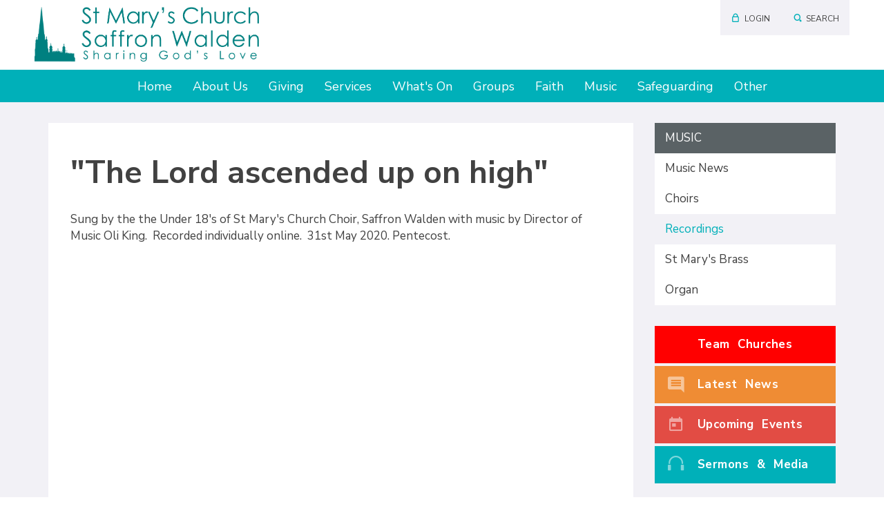

--- FILE ---
content_type: text/html; charset=utf-8
request_url: https://www.stmaryssaffronwalden.org/Articles/580023/The_Lord_ascended.aspx
body_size: 31401
content:
<!DOCTYPE html>
<html lang="en">
  <head>
	<title>St Mary's Church, Saffron Walden : 'The Lord ascended up on high'</title>
	<meta name="og:description" content="" property="og:description" />
<meta name="og:image" content="https://www.stmaryssaffronwalden.org/Images/Content/2667/926333.jpg" property="og:image" />
<meta name="og:title" content="'The Lord ascended up on high'" property="og:title" />
<meta name="twitter:card" content="summary_large_image" property="twitter:card" />
<meta name="twitter:description" content="" property="twitter:description" />
<meta name="twitter:image" content="https://www.stmaryssaffronwalden.org/Images/Content/2667/926333.jpg" property="twitter:image" />
<meta name="twitter:title" content="'The Lord ascended up on high'" property="twitter:title" />

	<link id="ctl00_ctl00_ctlCanonicalURLLink" rel="canonical" href="https://www.stmaryssaffronwalden.org/Articles/580023/The_Lord_ascended.aspx"></link>
	<meta http-equiv="Content-Type" content="text/html;charset=utf-8" />
    <link rel="stylesheet" type="text/css" href="/Common/Styles/base.min.css?SV=V133Q" />
    <link rel="stylesheet" type="text/css" href="/Common/Styles/UserSideGlobalCustom.css?SV=V133Q" />
    
    
    <link id="ctl00_ctl00_ctlFaviconLink" rel="shortcut icon" href="/images/content/2667/favicon.ico"></link>
    
    <script type="text/javascript" src="/Admin/Assets/ThirdParty/jquery/jquery-and-plugins.min.js?SV=V133Q"></script>
    <script type="text/javascript" src="/Common/Scripts/system.min.js?SV=V133Q"></script>    
    <script type="text/javascript" src="https://js.stripe.com/v3/"></script>
    <link href="/Common/ThirdParty/lightbox/css/lightbox.css" rel="stylesheet" type="text/css" media="screen" />
    
      
    <script type="text/javascript">
        var strCIP = '18.117.193.215';
        var strIPCountryInfo = 'US|United States of America';
        $e(document).ready(ClearQSTokens);
    </script>
    <script type="text/javascript" src="/Modules/FrontPage/Search/SearchFunctions.js?SV=V133Q"></script>

	<script>
        function lightOrDark(color) {
            var r, g, b;

            // Check the format of the color, HEX or RGB?
            if (color.match(/^rgb/)) {
                // If HEX --> store the red, green, blue values in separate variables
                color = color.match(/^rgba?\((\d+),\s*(\d+),\s*(\d+)(?:,\s*(\d+(?:\.\d+)?))?\)$/);
                r = color[1];
                g = color[2];
                b = color[3];
            } else {
                // If RGB --> Convert it to HEX: http://gist.github.com/983661
                color = +('0x' + color.slice(1).replace(color.length < 5 && /./g, '$&$&'));
                r = color >> 16;
                g = color >> 8 & 255;
                b = color & 255;
            }

            // HSP equation from http://alienryderflex.com/hsp.html
            var hsp = Math.sqrt(
                0.299 * (r * r) +
                0.587 * (g * g) +
                0.114 * (b * b)
            );

            // Using the HSP value, determine whether the color is light or dark
            if (hsp > 127.5) {
                return 'light';
            } else {
                return 'dark';
            }
        }

        $e(document).ready(function () {
            var $logoLink = $e('a.footer[href="https://hubb.church"], a.footer[href="https://hubb.digital"]');
            if ($logoLink.length === 1) { // Give up if we don't find exactly one valid link
                var $elem = $logoLink;
                var BGC = $elem.css('background-color');
                while (BGC === 'rgba(0, 0, 0, 0)' && !$elem.is('html')) {
                    $elem = $elem.parent();
                    BGC = $elem.css('background-color');
                }
                if (BGC !== 'rgba(0, 0, 0, 0)' && lightOrDark(BGC) === 'dark') {
                    $logoLink.find('img.footer-logo').attr('src', '/Images/Branding/site-by-hubb-church-on-dark.svg');
                }
            }
        });
    </script>

    <style>
        /*Legacy template logo adjustments (Aspire 2020 and earlier)*/
        @media(min-width: 992px) {
            section.slice_Footer_L div.footerbar a.footer,
                section.slice_Footer_D div.footerbar a.footer {
                width: 174px;
                margin: 0;
                position: relative;
                top: -10px; /* re-position Hubb logos as they are smaller */
            }
        }
        @media(max-width: 991px) { /* force footer mobile view */
            section.slice_Footer_L div.footerbar,
                section.slice_Footer_D div.footerbar {
                text-align: center;
            }
            section.slice_Footer_L div.footerbar span#footer_charity,
                section.slice_Footer_D div.footerbar span#footer_charity {
                float: none;
                display: block;
                width: 100%;
                text-align: center;
                margin: 15px 0 0;
            }
        }
    </style>

    
    

    
<meta name="viewport" content="width=device-width, initial-scale=1.0, user-scalable=yes">

<link type="text/css" rel="stylesheet" href="/Images/Content/2667/Templates/52244/css/normalize.V5.0.0.css">
<link type="text/css" rel="stylesheet" href="/Images/Content/2667/Templates/52244/css/font-icons.css">
<link type="text/css" rel="stylesheet" href="/Images/Content/2667/Templates/52244/css/style.css">
<link type="text/css" rel="stylesheet" href="/Images/Content/2414/Templates/47287/ContentPage.css">
<link type="text/css" rel="stylesheet" href="/Images/Content/2667/Templates/52244/css/styleOverRide.css?V=11jun19">

<script src="/Images/Content/2667/Templates/52244/js/slicknav.V1.0.10.js"></script>
<script defer src="/Images/Content/2667/Templates/52244/js/script.js?V=15may19"></script>

<script async src="https://www.googletagmanager.com/gtag/js?id=UA-203321594-1"></script> 
<script>   window.dataLayer = window.dataLayer || [];   
function gtag(){dataLayer.push(arguments);}   
gtag('js', new Date());   gtag('config', 'UA-203321594-1');
gtag('config', 'G-DPG8K9WZ18');
</script>
    
  </head>
  <body id="ctl00_ctl00_ctlBody" class="guest_user">
      
     
    <form name="frm1" method="post" id="frm1">
<div class="aspNetHidden">
<input type="hidden" name="__EVENTTARGET" id="__EVENTTARGET" value="" />
<input type="hidden" name="__EVENTARGUMENT" id="__EVENTARGUMENT" value="" />
<input type="hidden" name="__VIEWSTATE" id="__VIEWSTATE" value="X7MWrRRTGvEsTF7tX89A44TBiwMhTpRacdN5xm8Kbgy2u5bfH6UXWBpoJnECvwqTZKdutA5ecrsCKnV5Me4ijTEVnUgssLqSGMP/lGqYh938gzEmR/ZYHPcenFVXAvkDfyUeIsHvteSByIllD46LsXN7nDcMr47/gu7vIBDaZC29V6IqStCMkJQPiZDwy6NrEyFw2nnGFIyqxLBi8VKkdUpUmmIOUnW2x6jF/YGWN589LnEY2mKyxTRQU4FhLWPH889BwLClxbSJM0mj3/+fvnuAqR94FXXUv2wPJAP63V/NzpMYamUPpfhd3GN84RJlLwrQur4SFdZAlehJpvoqIV0KkrLaHdzyWqPMnYBFWjfXdA5LvKCYP0UUoBOrq/FvVCFPuvcGG99ttSr4sGdmsZThS3+nzJNigzA7MOmrKZ+gU8NP4dHbPmIQ08biCS01thKn7mV8y0AKe70zAD1MX44OmhbLG88FKzVWCW8xt6Yk9Vk3ntj5kGIdtOcbI20lVElDZPnwFpXgMplmOQ8/VJo8k4iZSKR7sP9mygN8hN8wNITMzPYHDGuW0M7+WPi8hzzlWoHVMx+xstob+vNu9+bumbqmCAfAAvl+YECJVZm9h4OHnuuuWK5A9BNG9D5Wo4Ek/fgGrszR/o+sjddKv8fB6vxtPCFj3/to8WEIh8jDaJmOKgNV12l4E+LmxAnQYYt3cOZLClJ1ROxochkwysbm4Sop5n+1ETw+y0yfz8Z06w/Yfuuj0cWSTX/jqcb7MA0VecQjFEtxdRd8lT9gkL9dymm54R4ep+6Q2Mu33D4aLYrm7428/QozEdfeE2B7/4o2rq+nN4+NJDgeRmyGmbHCU2BC3IUOUaTMPsUNGJkAbLwed5M1utYxK3gtucgbBwJbhUXie5AiJxX/cnayhCuuDDmj96IaJPSLMfzzLLPvNDORSbgSz44STczUndbO1Xe3rPb9rpAYUZ9ZH/cGxK3LpiU0BqgpsXxC1ksK6kCJ/6IKhuYzrJCJqbYyJjD9ip3rHsWYsDU6KUZYBv/av5bbmTwy9eMJ9rq4yW5QEa3DVTKP4ni4yXN5q5uGJeqITvVj+wnt6uLMLFi0hMBJ7yXGAwyWSjgH3/WpJrgyyQFGhIcd5KCo0f9RomXDKRF/FLy1PKENQXqfFimUgfIR75GAKr4LYPG7kw4RfG39yZoG0r+so1spjPt6F5AvCSe4KDNwfmY7ORCTQxLGnKgPENdmXkwcVetZJyk8fyNxH6tViBlbm5FjVazhBtjdH4Ey+CjDwsUS8OBqKBqVfX3t5lTi9VkDP0XU62V8IAyZd+yUk+6/A7e3Qb8Xi589gZM7wGmB7c5bmGQnN40BTTetGKwQwNRO+O6P6vXQKPxr+JeUS+7/1Ndal4AOL90HBUg4VDsBOYneYOMBPzfgHPLTYupwlKfKpGVfaiMxtm//4ngG1h616Ul2C0mjmZc3UEAt39rl5DTxJ30rbFBKYQ8Pkgj126sXKZcNtsoBHTk4ILjtR1kZZVhxphVWGPE4KHLKdz1Scs4pB2LR+mcCQbHbN52uf1HbH3IL7r9OmIZMW6tnp0xAYj2rKHbSatPzDWfxp6oWulj8/2lxWazmCM1m4shTShyS5lVMqOFOjDMlXSCT+tOyuJazEvQio2SfW9lge4J1H7qXOtXOVFgvcrvE1vb2tHhx7sGqq4WE466jrBYw0bkuX9OvGfsFnWk1qGnMHcdGiMe9L4Sl5CZmYIuO8yDTCtJYpU59/BUwl4EVIumAACUIzSyNHJ3aJKXSZmmO" />
</div>

<script type="text/javascript">
//<![CDATA[
var theForm = document.forms['frm1'];
if (!theForm) {
    theForm = document.frm1;
}
function __doPostBack(eventTarget, eventArgument) {
    if (!theForm.onsubmit || (theForm.onsubmit() != false)) {
        theForm.__EVENTTARGET.value = eventTarget;
        theForm.__EVENTARGUMENT.value = eventArgument;
        theForm.submit();
    }
}
//]]>
</script>


<script src="/WebResource.axd?d=pynGkmcFUV13He1Qd6_TZO5cYCDebcQUBwJEEQ4_AVcKoZuRgDIiVmQoQo1Lzqxj18HsSU7Ef9JpDOnM4_VeLQ2&amp;t=638901572248157332" type="text/javascript"></script>


<script src="/ScriptResource.axd?d=NJmAwtEo3Ipnlaxl6CMhvi_z5lMvC-Z7bO7po7ORdixR6xSd7xTr6Yo50D_NFDXLbYwInO0d1fbnF_tzTP9hivksovzAwTURGUkQhXomvPfmbZUHOEcPuOUw8IoF26FcUxTtqjx6HWJKv17HJ2St0W8fWm2PmcqDWTfU34Ve0Qw1&amp;t=5c0e0825" type="text/javascript"></script>
<script src="/ScriptResource.axd?d=dwY9oWetJoJoVpgL6Zq8OEiag3g6Wm5mfPED5NFzHxteHMQO836qx4Rg8lZrzMDDOWYerVTitX9NcCEoZamvWdXI8nAoL6FFW1FSTXMoMEUZN1kx7cJ3WVx1DXbfY9uDjKOtEgKLFT8LCWGNB5qaXEHKH-S_LwJi8C4SmNsWKZM1&amp;t=5c0e0825" type="text/javascript"></script>
<script type="text/javascript">
//<![CDATA[
var PageMethods = function() {
PageMethods.initializeBase(this);
this._timeout = 0;
this._userContext = null;
this._succeeded = null;
this._failed = null;
}
PageMethods.prototype = {
_get_path:function() {
 var p = this.get_path();
 if (p) return p;
 else return PageMethods._staticInstance.get_path();},
SetTreeTaskFilter:function(strFilter,succeededCallback, failedCallback, userContext) {
return this._invoke(this._get_path(), 'SetTreeTaskFilter',false,{strFilter:strFilter},succeededCallback,failedCallback,userContext); },
SetTreeGroupTypeFilter:function(strFilter,succeededCallback, failedCallback, userContext) {
return this._invoke(this._get_path(), 'SetTreeGroupTypeFilter',false,{strFilter:strFilter},succeededCallback,failedCallback,userContext); },
SetTreeTaskPrune:function(strVal,succeededCallback, failedCallback, userContext) {
return this._invoke(this._get_path(), 'SetTreeTaskPrune',false,{strVal:strVal},succeededCallback,failedCallback,userContext); },
SetTreeExpandOptions:function(strVal,succeededCallback, failedCallback, userContext) {
return this._invoke(this._get_path(), 'SetTreeExpandOptions',false,{strVal:strVal},succeededCallback,failedCallback,userContext); }}
PageMethods.registerClass('PageMethods',Sys.Net.WebServiceProxy);
PageMethods._staticInstance = new PageMethods();
PageMethods.set_path = function(value) { PageMethods._staticInstance.set_path(value); }
PageMethods.get_path = function() { return PageMethods._staticInstance.get_path(); }
PageMethods.set_timeout = function(value) { PageMethods._staticInstance.set_timeout(value); }
PageMethods.get_timeout = function() { return PageMethods._staticInstance.get_timeout(); }
PageMethods.set_defaultUserContext = function(value) { PageMethods._staticInstance.set_defaultUserContext(value); }
PageMethods.get_defaultUserContext = function() { return PageMethods._staticInstance.get_defaultUserContext(); }
PageMethods.set_defaultSucceededCallback = function(value) { PageMethods._staticInstance.set_defaultSucceededCallback(value); }
PageMethods.get_defaultSucceededCallback = function() { return PageMethods._staticInstance.get_defaultSucceededCallback(); }
PageMethods.set_defaultFailedCallback = function(value) { PageMethods._staticInstance.set_defaultFailedCallback(value); }
PageMethods.get_defaultFailedCallback = function() { return PageMethods._staticInstance.get_defaultFailedCallback(); }
PageMethods.set_enableJsonp = function(value) { PageMethods._staticInstance.set_enableJsonp(value); }
PageMethods.get_enableJsonp = function() { return PageMethods._staticInstance.get_enableJsonp(); }
PageMethods.set_jsonpCallbackParameter = function(value) { PageMethods._staticInstance.set_jsonpCallbackParameter(value); }
PageMethods.get_jsonpCallbackParameter = function() { return PageMethods._staticInstance.get_jsonpCallbackParameter(); }
PageMethods.set_path("Article.aspx");
PageMethods.SetTreeTaskFilter= function(strFilter,onSuccess,onFailed,userContext) {PageMethods._staticInstance.SetTreeTaskFilter(strFilter,onSuccess,onFailed,userContext); }
PageMethods.SetTreeGroupTypeFilter= function(strFilter,onSuccess,onFailed,userContext) {PageMethods._staticInstance.SetTreeGroupTypeFilter(strFilter,onSuccess,onFailed,userContext); }
PageMethods.SetTreeTaskPrune= function(strVal,onSuccess,onFailed,userContext) {PageMethods._staticInstance.SetTreeTaskPrune(strVal,onSuccess,onFailed,userContext); }
PageMethods.SetTreeExpandOptions= function(strVal,onSuccess,onFailed,userContext) {PageMethods._staticInstance.SetTreeExpandOptions(strVal,onSuccess,onFailed,userContext); }
//]]>
</script>

<div class="aspNetHidden">

	<input type="hidden" name="__VIEWSTATEGENERATOR" id="__VIEWSTATEGENERATOR" value="04FC3E87" />
	<input type="hidden" name="__SCROLLPOSITIONX" id="__SCROLLPOSITIONX" value="0" />
	<input type="hidden" name="__SCROLLPOSITIONY" id="__SCROLLPOSITIONY" value="0" />
</div>
        <script type="text/javascript">
//<![CDATA[
Sys.WebForms.PageRequestManager._initialize('ctl00$ctl00$cphBody$ScriptManager1', 'frm1', [], [], [], 90, 'ctl00$ctl00');
//]]>
</script>

        <header>
	<section class="slice_Header_L">
		<div class="SlickNav_Wrapper">
			<div class="search-overlay">
				<a class="search-close">&thinsp;</a>
				<div>

            

            <div class="search_div" onkeydown="if(event.keyCode==13){document.getElementById('ctl00_ctl00_cphBody_ctl00_searchSiteGo').click();return false}else{return true}">
                <input type="text" id="ctl00_ctl00_cphBody_ctl00_searchSite" name="searchSite" size="22" value="Search the Site" onBlur="if(this.value==''){this.value='Search the Site';}" onFocus="if(this.value=='Search the Site'){this.value='';}" class="text" />
            </div>

            <input type="button" id="ctl00_ctl00_cphBody_ctl00_searchSiteGo" value="Go" class="button" onclick="doSiteSearch(this.id,'Search the Site',false,null,null);">

            </div>
			</div>
		</div>
		
		<div class="top-link-wrapper"><a class="top-link" href="/user/login.aspx"><i class="icomoon-linear-login"></i>Login</a>
<a class="top-link"><i class="journey-icon-search"></i>Search</a>
</div>
		<div class="container">
			<div class="logo-container">
				<span class="logo-icon">
<a id="ctl00_ctl00_cphBody_ctl02_hlSiteLogo" href="/"><img src="/Images/Content/2667/917889.png" alt="St Mary&#39;s Church, Saffron Walden" /></a></span>
			</div>
		</div>

		<div class="nav-menubar">
			<div class="container">
				<div class="nav-menu">
<ul class="root_menu"><li class="menu_item menu_item_level_1 has_sub_menu"><a class="menu_link" href="/Groups/313041/St_Marys_Church.aspx">Home</a><ul class="sub_menu sub_menu_level_1"><li class="menu_item menu_item_level_2"><a class="menu_link" href="/Groups/313041/St_Marys_Church.aspx">Homepage</a></li><li class="menu_item menu_item_level_"><a class="menu_link">Address Book</a></li></ul></li><li class="menu_item menu_item_level_1 has_sub_menu"><a class="menu_link" href="/Groups/313043/About_Us.aspx">About Us</a><ul class="sub_menu sub_menu_level_1"><li class="menu_item menu_item_level_2"><a class="menu_link" href="/Groups/313043/About_Us.aspx">About Us</a></li><li class="menu_item menu_item_level_2"><a class="menu_link" href="/Groups/313168/Mission_and_Vision.aspx">Mission and Vision</a></li><li class="menu_item menu_item_level_2"><a class="menu_link" href="/Groups/313049/Whos_Who_and.aspx">Who&#39;s Who and Contact</a></li><li class="menu_item menu_item_level_2"><a class="menu_link" href="/Groups/313065/Supporting_our_Church.aspx">Supporting our Church</a></li><li class="menu_item menu_item_level_2"><a class="menu_link" href="/Groups/313210/Rectors_Letter.aspx">Rector&#39;s Letter</a></li><li class="menu_item menu_item_level_2 has_sub_menu"><a class="menu_link" href="/Groups/313498/Sewards_End_and.aspx">Sewards End and Little Walden Churches</a><ul class="sub_menu sub_menu_level_2"><li class="menu_item menu_item_level_3"><a class="menu_link" href="/Groups/313500/Sewards_End_Church.aspx">Sewards End Church</a></li><li class="menu_item menu_item_level_3"><a class="menu_link" href="/Groups/313499/Little_Walden_Church.aspx">Little Walden Church</a></li></ul></li><li class="menu_item menu_item_level_2"><a class="menu_link" href="/Groups/346755/Saffron_Walden_and.aspx">Saffron Walden and Villages Team Ministry</a></li><li class="menu_item menu_item_level_2 has_sub_menu"><a class="menu_link" href="/Groups/313211/History_and_Guides.aspx">History and Guides</a><ul class="sub_menu sub_menu_level_2"><li class="menu_item menu_item_level_3"><a class="menu_link" href="/Groups/315450/Family_History_Page.aspx">Family History Page</a></li><li class="menu_item menu_item_level_3"><a class="menu_link" href="/Groups/323286/Archive_Videos.aspx">Archive Videos</a></li></ul></li><li class="menu_item menu_item_level_2"><a class="menu_link" href="/Groups/328721/How_to_Find.aspx">How to Find Us</a></li></ul></li><li class="menu_item menu_item_level_1 has_sub_menu"><a class="menu_link" href="/Groups/358915/Giving.aspx">Giving</a><ul class="sub_menu sub_menu_level_1"><li class="menu_item menu_item_level_2"><a class="menu_link" href="/Groups/358915/Giving.aspx">Giving</a></li><li class="menu_item menu_item_level_2"><a class="menu_link" href="/Groups/418911/Giving.aspx">Giving</a></li><li class="menu_item menu_item_level_2"><a class="menu_link" href="/Groups/418910/Replacing_the_Lighting.aspx">Replacing the Lighting</a></li></ul></li><li class="menu_item menu_item_level_1 has_sub_menu"><a class="menu_link" href="/Groups/313044/Services.aspx">Services</a><ul class="sub_menu sub_menu_level_1"><li class="menu_item menu_item_level_2"><a class="menu_link" href="/Groups/313044/Services.aspx">Services</a></li><li class="menu_item menu_item_level_2"><a class="menu_link" href="/Groups/320370/Lent_and_Easter.aspx">Lent and Easter 2026</a></li><li class="menu_item menu_item_level_2"><a class="menu_link" href="/Groups/313348/Sunday_Services.aspx">Sunday Services</a></li><li class="menu_item menu_item_level_2"><a class="menu_link" href="/Groups/313349/Weekday_Services.aspx">Weekday Services</a></li><li class="menu_item menu_item_level_2"><a class="menu_link" href="/Groups/313300/New_to_Church.aspx">New to Church</a></li><li class="menu_item menu_item_level_2"><a class="menu_link" href="/Groups/313352/Baptisms.aspx">Baptisms</a></li><li class="menu_item menu_item_level_2"><a class="menu_link" href="/Groups/313353/Weddings.aspx">Weddings</a></li><li class="menu_item menu_item_level_2"><a class="menu_link" href="/Groups/313354/Funerals_Bereavement.aspx">Funerals/Bereavement</a></li><li class="menu_item menu_item_level_2"><a class="menu_link" href="/Groups/338113/Church_At_Home.aspx">Church At Home</a></li><li class="menu_item menu_item_level_2"><a class="menu_link" href="/Groups/357502/Recordings_of_some.aspx">Recordings of some special services</a></li></ul></li><li class="menu_item menu_item_level_1 has_sub_menu"><a class="menu_link" href="/Groups/313045/Whats_On.aspx">What&#39;s On</a><ul class="sub_menu sub_menu_level_1"><li class="menu_item menu_item_level_2"><a class="menu_link" href="/Groups/313045/Whats_On.aspx">What&#39;s On</a></li><li class="menu_item menu_item_level_2"><a class="menu_link" href="/Groups/313055/Church_Calendar.aspx">Church Calendar </a></li><li class="menu_item menu_item_level_2"><a class="menu_link" href="/Groups/313059/Latest_News.aspx">Latest News</a></li><li class="menu_item menu_item_level_2 has_sub_menu"><a class="menu_link" href="/Groups/313341/Hiring_the_Church.aspx">Hiring the Church and Parish Rooms</a><ul class="sub_menu sub_menu_level_2"><li class="menu_item menu_item_level_3"><a class="menu_link" href="/Groups/313878/Hiring_the_Parish.aspx">Hiring the Parish Rooms</a></li><li class="menu_item menu_item_level_3"><a class="menu_link" href="/Groups/313710/Hiring_our_Church.aspx">Hiring our Church</a></li></ul></li><li class="menu_item menu_item_level_2"><a class="menu_link" href="/Groups/313409/Grapevine_Newsletter.aspx">Grapevine Newsletter</a></li><li class="menu_item menu_item_level_2 has_sub_menu"><a class="menu_link" href="/Groups/327928/Parish_News.aspx">Parish News</a><ul class="sub_menu sub_menu_level_2"><li class="menu_item menu_item_level_3"><a class="menu_link" href="/Groups/361820/Parish_News_Archive.aspx">Parish News Archive</a></li></ul></li><li class="menu_item menu_item_level_2"><a class="menu_link" href="/Groups/313051/Courses_Events.aspx">Courses/Events</a></li></ul></li><li class="menu_item menu_item_level_1 has_sub_menu"><a class="menu_link" href="/Groups/313073/Groups.aspx">Groups</a><ul class="sub_menu sub_menu_level_1"><li class="menu_item menu_item_level_2"><a class="menu_link" href="/Groups/313073/Groups.aspx">Groups</a></li><li class="menu_item menu_item_level_2 has_sub_menu"><a class="menu_link" href="/Groups/313052/Children_and_Young.aspx">Children and Young People</a><ul class="sub_menu sub_menu_level_2"><li class="menu_item menu_item_level_3"><a class="menu_link" href="/Groups/313871/Aftershock.aspx">Aftershock</a></li></ul></li><li class="menu_item menu_item_level_2"><a class="menu_link" href="/Groups/327926/Home_Groups.aspx">Home Groups</a></li><li class="menu_item menu_item_level_2"><a class="menu_link" href="/Groups/313070/Prayer_Groups.aspx">Prayer Groups</a></li><li class="menu_item menu_item_level_2"><a class="menu_link" href="/Groups/313063/Womens_Groups.aspx">Women&#39;s Groups</a></li><li class="menu_item menu_item_level_2"><a class="menu_link" href="/Groups/313064/Mens_Activities.aspx">Men&#39;s Activities</a></li><li class="menu_item menu_item_level_2"><a class="menu_link" href="/Groups/313319/Friends_of_the.aspx">Friends of the Parish Church</a></li><li class="menu_item menu_item_level_2 has_sub_menu"><a class="menu_link" href="/Groups/313321/Other_Groups_and.aspx">Other Groups and Activities</a><ul class="sub_menu sub_menu_level_2"><li class="menu_item menu_item_level_3"><a class="menu_link" href="/Groups/392083/Fairtrade_Stall.aspx">Fairtrade Stall</a></li></ul></li></ul></li><li class="menu_item menu_item_level_1 has_sub_menu"><a class="menu_link" href="/Groups/313324/Faith.aspx">Faith</a><ul class="sub_menu sub_menu_level_1"><li class="menu_item menu_item_level_2"><a class="menu_link" href="/Groups/313324/Faith.aspx">Faith</a></li><li class="menu_item menu_item_level_2"><a class="menu_link" href="/Groups/313325/What_do_Christians.aspx">What do Christians Believe?</a></li><li class="menu_item menu_item_level_2"><a class="menu_link" href="/Groups/313503/The_Bible.aspx">The Bible</a></li><li class="menu_item menu_item_level_2"><a class="menu_link" href="/Groups/313327/Prayer.aspx">Prayer</a></li><li class="menu_item menu_item_level_2"><a class="menu_link" href="/Groups/313330/Sermons.aspx">Sermons</a></li><li class="menu_item menu_item_level_2"><a class="menu_link" href="/Groups/313331/Confirmation.aspx">Confirmation</a></li></ul></li><li class="menu_item menu_item_level_1 has_sub_menu"><a class="menu_link" href="/Groups/313288/Music.aspx">Music</a><ul class="sub_menu sub_menu_level_1"><li class="menu_item menu_item_level_2"><a class="menu_link" href="/Groups/313288/Music.aspx">Music</a></li><li class="menu_item menu_item_level_2"><a class="menu_link" href="/Groups/313289/Music_News.aspx">Music News</a></li><li class="menu_item menu_item_level_2"><a class="menu_link" href="/Groups/313290/Choirs.aspx">Choirs</a></li><li class="menu_item menu_item_level_2"><a class="menu_link" href="/Groups/313309/Recordings.aspx">Recordings</a></li><li class="menu_item menu_item_level_2"><a class="menu_link" href="/Groups/313305/St_Marys_Brass.aspx">St Mary&#39;s Brass</a></li><li class="menu_item menu_item_level_2"><a class="menu_link" href="/Groups/313307/Organ.aspx">Organ</a></li></ul></li><li class="menu_item menu_item_level_1 has_sub_menu"><a class="menu_link" href="/Groups/313472/Safeguarding.aspx">Safeguarding</a><ul class="sub_menu sub_menu_level_1"><li class="menu_item menu_item_level_2"><a class="menu_link" href="/Groups/313472/Safeguarding.aspx">Safeguarding</a></li></ul></li><li class="menu_item menu_item_level_1 has_sub_menu"><a class="menu_link" href="/Groups/313046/Other.aspx">Other</a><ul class="sub_menu sub_menu_level_1"><li class="menu_item menu_item_level_2"><a class="menu_link" href="/Groups/313046/Other.aspx">Other</a></li><li class="menu_item menu_item_level_2"><a class="menu_link" href="/Groups/313068/Sermons_and_Media.aspx">Sermons and Media</a></li><li class="menu_item menu_item_level_2"><a class="menu_link" href="/Groups/313470/Photo_Gallery.aspx">Photo Gallery</a></li><li class="menu_item menu_item_level_2"><a class="menu_link" href="/Groups/313342/Policies_and_PCC.aspx">Policies and PCC</a></li><li class="menu_item menu_item_level_2"><a class="menu_link" href="/Groups/438412/Promotional_Photos.aspx">Promotional Photos</a></li><li class="menu_item menu_item_level_2"><a class="menu_link" href="/Groups/313343/Church_Logos_plus.aspx">Church Logos plus</a></li></ul></li></ul>
</div>
			</div>
		</div>
	</section>
</header>

<section class="slice_content_page">
	<div class="container">
		<div class="main-content">






<div class="ArticleBody">

    <h1>
	<span>&quot;The Lord ascended up on high&quot; </span></h1>
<br />
Sung by the the Under 18&#39;s of St Mary&#39;s Church Choir, Saffron Walden with music by Director of Music Oli King.&nbsp; Recorded individually online.&nbsp; 31st May 2020. Pentecost.<br />
<br />
&nbsp;<div><div id="ctl00_ctl00_cphBody_ctl04_ctl01_pnlExternalVideoWrapper" class="media-player-module-embed-responsive aspect-ratio-16_9">
	
    <iframe src="//www.youtube.com/embed/DS7pGJXvpxk?autoplay=1&rel=0" frameborder="0" webkitallowfullscreen mozallowfullscreen allowfullscreen allow="accelerometer; autoplay; encrypted-media; gyroscope; picture-in-picture"></iframe>

</div>

</div>&nbsp;

    

    

    

</div>


<div class="ArticleRotaSignupLink">
</div>


</div>
		
		<aside class="sidebar">
			<nav>
				<table class="group-nav" border="0" width="100%" cellspacing="0" cellpadding="0"><tr><td style="padding:0px 0px 0px 0px"><table class="boxout_header_type_GroupNavigation_ascx boxout_header" width="100%" border="0" cellspacing="0" cellpadding="0"><tr><td class="boxout_header_left">&#160;</td><td class="boxout_header_middle"><a href="/Groups/313288/Music.aspx">Music</a></td><td class="boxout_header_right">&#160;</td></tr></table>
<div><div class="group_nav_sibling"><a href="/Groups/313289/Music_News.aspx">Music News</a></div><div class="group_nav_sibling"><a href="/Groups/313290/Choirs.aspx">Choirs</a></div><div class="group_nav_selected"><a href="/Groups/313309/Recordings.aspx">Recordings</a></div><div class="group_nav_sibling"><a href="/Groups/313305/St_Marys_Brass.aspx">St Mary's Brass</a></div><div class="group_nav_sibling"><a href="/Groups/313307/Organ.aspx">Organ</a></div></div>

</td></tr></table>
			</nav>
			<div class="sidebar_buttons"><a href="/Groups/346755/Saffron_Walden_and.aspx" class="button0" style="background-color:red;">Team Churches</a>
<a href="/latestnews" class="button1">Latest News</a>
<a href="/calendar/month.aspx" class="button2">Upcoming Events</a>
<a href="/media/allmedia.aspx" class="button3">Sermons & Media</a>

</div>
		</aside>
	</div>
</section>

<footer>
	<section class="slice_FooterTop_D">
		<div class="container">
			<div class="footer-column footer-column-1">






<div class="ArticleBody">

    <br />
<a class="footer_icon_block facebook" href="https://www.facebook.com/stmaryschurchsaffronwalden" target="_blank"><i class="icomoon-icon-facebook">&thinsp;</i> </a> <a class="footer_icon_block instagram" href="https://www.instagram.com/stmaryssaffronwalden/" target="_blank"><i class="icomoon-icon-instagram">&thinsp;</i> </a> <!--<a class="footer_icon_block twitter" href="https://twitter.com/RectorSW" target="_blank"> <i class="icomoon-icon-twitter">&thinsp;</i> </a>


<!--<a class="footer_icon_block vimeo" href="https://www.vimeo.com/#" target="_blank"> <i class="icomoon-icon-vimeo">&thinsp;</i> </a> 

<a class="footer_icon_block youtube" href="https://www.youtube.com/#" target="_blank"> <i class="icomoon-icon-youtube">&thinsp;</i> </a>-->

    

    

    

</div>


<div class="ArticleRotaSignupLink">
</div>


</div>
			<span class="footer-column footer-column-2">St Mary's Parish Office, Church Path, Saffron Walden, Essex CB10 1JP
</span>
			<div class="footer-column footer-column-3">
				Email:&nbsp;
				<span><a id="ctl00_ctl00_cphBody_ctl10_hlSiteEmail" onclick="location.href=&#39;mailto:&#39;+String.fromCharCode(111,102,102,105,99,101,64,115,116,109,97,114,121,115,115,97,102,102,114,111,110,119,97,108,100,101,110,46,111,114,103);" href="javascript:void(0);"><span>office</span>@<span>stmaryssaffronwalden</span>.<span>org</span></a>
</span>
				<br />
				Tel:&nbsp;
				<span>
01799 506 024
</span>
			</div>
		</div>
	</section>

	<section class="slice_Footer_D">
		<div class="container">
			<div class="footerbar">


<a class="footer" href="https://hubb.church" target="_blank" style="background-image:none; text-indent: 0; filter: none;"><img class="footer-logo" src="/Images/Branding/site-by-hubb-church-on-light.svg" alt="a hubb.church site" style="width: 175px; max-width: initial; padding-top: 10px;" /></a><a id="footer_mobile" href="/Mobile/default.aspx?home=yes" title="High Accessibility Version" onmouseover="window.status='High Accessibility Version';return true;" onmouseout="window.status = '';">Low Graphics</a><a id="footer_copyright" href="/User/Copyright.aspx" title="Copyright Statement" onmouseover="window.status='Copyright Statement';return true;" onmouseOut="window.status='';">Copyright</a><a id="footer_tc" href="/User/TermsAndConditions.aspx" title="Terms and Conditions" onmouseover="window.status='Terms and Conditions';return true;" onmouseout="window.status='';">T&amp;Cs</a><a id="footer_privacy" href="/User/PrivacyPolicy.aspx" title="Privacy Policy" onmouseover="window.status='Privacy Policy';return true;" onmouseout="window.status='';">Privacy</a><a id="footer_help" href="/User/Help.aspx" title="Help with using this site" onmouseover="window.status='Help with using this site';return true;" onmouseout="window.status='';">Help</a><span id="footer_charity">Registered Charity 1128863</span>
</div>
		</div>
	</section>
</footer>

        
        
        
        
    

<script type="text/javascript">
//<![CDATA[

theForm.oldSubmit = theForm.submit;
theForm.submit = WebForm_SaveScrollPositionSubmit;

theForm.oldOnSubmit = theForm.onsubmit;
theForm.onsubmit = WebForm_SaveScrollPositionOnSubmit;
//]]>
</script>
</form>

    

     <div class="endis-jquery-ui loading-overlay">
        <div class="ui-widget-overlay ui-front"></div>
    </div>
    <div class="hubb-sidebar-overlay"></div>
  </body>
</html>

--- FILE ---
content_type: text/css
request_url: https://www.stmaryssaffronwalden.org/Images/Content/2667/Templates/52244/css/font-icons.css
body_size: 2155
content:
/* Google fonts are downloaded at the start of style.css (_bass.scss within sass) */
/* You can see 100s of google fonts at https://fonts.google.com */

/* Template CSS to allow font characters to be used as icons. */
/* (C)2018 Endis Ltd. No permission is given to use this code, except on an Endis website. */

/* Some icons are set up directly within CSS, while some are set up from within html <i> tags */
/* Currently there are 3 sets of fonts, "journey" and sets from IcoMoon */
/* We also have a smaller set of 12 IcoMoon icons as a separate font file. */

/* The free IcoMoon fonts were provided by https://icomoon.io/ under the following license: http://www.gnu.org/licenses/gpl.html */

@font-face {
  font-family: 'journey'; /* we keep this name, as is used throughout our css */
  src:  url('../fonts/journey.ttf') format('truetype');
}

i[class^="journey-icon-"] {
  /* use !important to prevent issues with browser extensions that change fonts */
  font-family: 'journey' !important;
}

@font-face {
  font-family: 'IcoMoon490Icons'; /* we keep the 490 name, as is used throughout our css */
  src:  url('../fonts/IcoMoon12icons.ttf') format('truetype');
}

i[class^="icomoon-icon-"] {
  /* use !important to prevent issues with browser extensions that change fonts */
  font-family: 'IcoMoon490Icons' !important;
}

@font-face {
  font-family: 'IcoMoonLinear';
  src:  url('../fonts/IcoMoonLinearIcons.ttf') format('truetype');
}

i[class^="icomoon-linear-"] {
  /* use !important to prevent issues with browser extensions that change fonts */
  font-family: 'IcoMoonLinear' !important;
}

/* Set default font properties for all icon-fonts. */
i[class^="journey-icon-"], i[class^="icomoon-icon-"], i[class^="icomoon-linear-"] {
  font-style: normal; /* default value */
  font-weight: normal; /* default value */
  font-variant: normal; /* default value */
  text-transform: none; /* default value */
  line-height: 1; /* sets the line height to equal the current font size, so there is no extra vertical padding */
}

i.journey-icon-login::before 	{content: "\e902";} /* top links */
i.journey-icon-search::before 	{content: "\e903";}
i.journey-icon-register::before {content: "\e904";}

i.icomoon-icon-facebook::after 	{content: "\ea90";} /* Social media icons */
i.icomoon-icon-twitter::after 	{content: "\ea96";}
i.icomoon-icon-vimeo::after 	{content: "\eaa0";}
i.icomoon-icon-youtube::after 	{content: "\ea9d";}
i.icomoon-icon-instagram::after {content: "\ea92";}

i.icomoon-linear-login::before 	{content: "\e80f"; font-weight:700;} /* top links */
i.icomoon-linear-register::before {content: "\e82a"; font-weight:700;}
i.icomoon-linear-search::before {content: "\e86f"; font-weight:700;}


--- FILE ---
content_type: text/css
request_url: https://www.stmaryssaffronwalden.org/Images/Content/2667/Templates/52244/css/style.css
body_size: 74315
content:
/*
	Main ChurchInsight template CSS file. 
	WARNING - do not edit this file unless you know exactly what you are doing.
	You might consider making a BACKUP COPY before you change anything.
	Better to use the styleOverRide.css file to add local changes to a template.
	If you need advice, contact ChurchInsight Support.
*/
@import url('https://fonts.googleapis.com/css?family=Nunito+Sans:400,400i,600,700');

*, *::before, *::after {
    box-sizing: border-box;
}

section .container {
    max-width: 1170px;
    margin-left: auto;
    margin-right: auto;
}

section .container::before, section .container::after {
    content: ' ';
    display: table;
}

section .container::after {
    clear: both;
}

section, section .isolate_element {
    float: none !important;
}

section::before, section::after, section .isolate_element::before, section .isolate_element::after {
    content: ' ';
    display: table;
}

section::after, section .isolate_element::after {
    clear: both;
}

section {
    max-height: 100000px;
}

textarea {
    resize: vertical;
    max-height: 400px;
}

input[type="text"], input[type="password"] {
    padding: 1px 1px 2px 1px;
    border: 1px solid #aaaaaa;
}

body.OnSmallAppleDevice section {
    background-attachment: scroll !important;
}

html {
    font-size: 0.625em;
}

body {
    color: #414141;
    font-family: Nunito Sans, sans-serif;
    font-size: 15px;
    line-height: 1.412;
	font-weight:400;
    background-color: #fff;
    width: 100%;
    height: 100%;
}

h1, h2, h3, h4, h5, h6 {
    margin: 0; line-height:1.412;
}

h1, h2, h4 {font-weight: 700;}
h3, h5, h6 {font-weight: 400;}

h1 {font-size: 30px;}
h2 {font-size: 24px;}
h3 {font-size: 20px;}
h4 {font-size: 18px;}
h5 {font-size: 16px;}
h6 {font-size: 15px;}

blockquote {
    color: #00b0b9;
}

@media (min-width: 768px) {
    body {
        font-size: 17px;
    }

	h1 {font-size: 46px;}
	h2 {font-size: 26px;}
	h3 {font-size: 22px;}
	h4 {font-size: 20px;}
	h5 {font-size: 18px;}
	h6 {font-size: 17px;}

    p {
        margin-bottom: 2.4rem;
    }

    blockquote {
        font-size: 1.7rem;
    }
}

a {
    color: #00b0b9;
    transition: all 500ms;
    text-decoration: none;
    cursor: pointer;
}

a:hover {
    color: #00b0b9;
}
section.slice_content_page div.ArticleBody a:hover {text-decoration: underline;}

input[type="button"], input[type="submit"] {
    transition: all 500ms;
    cursor: pointer;
}

.sitebutton, .button, .aspNetDisabled {
    display: inline-block;
    margin-top: 10px;
    margin-right: 5px;
    padding: 9px 15px;
    border-radius: 2px;
    font-size: 1.4rem;
    text-align: center;
    text-decoration: none;
    color: #fff;
    background-color: #00b0b9;
    border: 2px solid #00b0b9;
    cursor: pointer;
    transition: all 500ms;
}

.sitebutton:hover, .button:hover, .aspNetDisabled:hover {
    opacity: 0.7;
    color: #fff;
}

.preview_overlay_content img {
    width: 20px;
}

img.preview_show {
    width: 20px;
}

.popupwindow_title {
    color: #00b0b9;
}

.endis-jquery-ui .ui-dialog {
    border-radius: 5px;
}

.endis-jquery-ui .ui-dialog #divOverlay .button {
    display: block;
    margin: 0 auto 10px;
    padding: 5px 10px;
    border-radius: 2px;
    transition: all 500ms;
    font-size: 18px;
    text-align: center;
    letter-spacing: 1px;
    text-decoration: none;
    text-transform: uppercase;
    border: 2px solid #00b0b9;
    background-color: #00b0b9;
    color: #fff;
}

.endis-jquery-ui .ui-dialog #divOverlay .button:hover {
    border: 2px solid #00b0b9;
    background-color: #00b0b9;
}

.forums_boxout_contents a img {
    width: 20px;
    margin-right: 8px;
}

tr.gridheader a img {
    width: 25px;
}

.media_box_cell img {
    width: 18px;
}

.MediaListRSS img {
    width: 40px;
}

table.signup tr td, td.signup0 {
    line-height: 0;
    font-size: 0;
    border-collapse: separate;
}

table.signup tr td img {
    height: 8px !important;
}

input[type="checkbox"] + label, input[type="radio"] + label {
    margin-left: 10px;
}

label {
    display: inline-block;
    margin-bottom: 5px;
    font-weight: 400;
}

input:not([type=checkbox]):not([type=radio]):not([type=button]) {
    box-shadow: none !important;
}

.ArticleBody input:not([type=checkbox]):not([type=radio]):not([type=button]), .ArticleBody textarea, .ArticleEditor input:not([type=checkbox]):not([type=radio]):not([type=button]), .ArticleEditor textarea {
    margin-bottom: 8px;
    padding: 4px 3px;
    border: 1px solid #dadee4;
    border-radius: 4px;
    margin-top: 5px;
    width: 100%;
}

.ArticleBody textarea, .ArticleEditor textarea {
    width: 100%;
}

.ArticleBody input:focus, .ArticleBody textarea:focus, .ArticleEditor input:focus, .ArticleEditor textarea:focus {
    outline: none;
    box-shadow: 0 0 4px rgba(49, 167, 222, 0.8);
}

.content_page_main .ArticleBody .author {
    display: none;
}

/*
##################
# Start of Slice #
##################
*/
.slice_Header_L {
    background-color: white;
    position: relative;
    align-self: stretch;
    flex: none;
}

.slice_Header_L .SlickNav_Wrapper {
    position: relative;
}

.slice_Header_L .slicknav_menu {
    background: transparent;
    font-size: 18px;
    margin-bottom: 0 !important;
}

.slice_Header_L .slicknav_menu::before, .slice_Header_L .slicknav_menu::after {
    content: ' ';
    display: table;
}

.slice_Header_L .slicknav_menu::after {
    clear: both;
}

.slice_Header_L .slicknav_menu .slicknav_btn {
    text-decoration: none;
    background-color: #f2f1f6;
    width: 100%;
    position: relative;
    z-index: 1;
    display: block;
    vertical-align: middle;
    float: right;
    padding: 10px 0.625em 11px 0.825em;
    line-height: 1.125em;
    cursor: pointer;
}

.slice_Header_L .slicknav_menu .slicknav_btn::before, .slice_Header_L .slicknav_menu .slicknav_btn::after {
    content: ' ';
    display: table;
}

.slice_Header_L .slicknav_menu .slicknav_btn::after {
    clear: both;
}

.slice_Header_L .slicknav_menu .slicknav_btn .slicknav_menutxt {
    display: block;
    line-height: 1.188em;
    float: right;
    color: #414141;
}

.slice_Header_L .slicknav_menu .slicknav_btn .slicknav_icon {
    float: right;
    margin: 3px 10px 0;
    color: #414141;
}

.slice_Header_L .slicknav_menu .slicknav_btn .slicknav_icon .slicknav_icon-bar {
    display: block;
    width: 20px;
    height: 3px;
    background-color: #00b0b9;
}

.slice_Header_L .slicknav_menu .slicknav_btn .slicknav_icon .slicknav_icon-bar + .slicknav_icon-bar {
    margin-top: 3px;
}

.slice_Header_L .slicknav_menu .slicknav_btn .slicknav_icon .slicknav_no-text {
    margin: 0;
}

.slice_Header_L .slicknav_menu .slicknav_btn div.SlickNavCloseIcon {
    display: none;
    float: right;
    margin: 0px 10px;
    font-family: IcoMoon490Icons;
    color: #00b0b9;
    font-size: 18px;
}

.slice_Header_L .slicknav_menu .slicknav_btn div.SlickNavCloseIcon::after {
    content: "\ea0f";
}

.slice_Header_L .slicknav_menu ul.slicknav_nav {
    clear: both;
    list-style: none;
    overflow: hidden;
    margin: 0;
    padding: 0 0 10px;
    background-color: #f2f1f6;
}

.slice_Header_L .slicknav_menu ul.slicknav_nav a {
    color: #414141;
    display: block;
    padding: 12px 20px;
}

.slice_Header_L .slicknav_menu ul.slicknav_nav a:hover {
    color: #00b0b9;
}

.slice_Header_L .slicknav_menu ul.slicknav_nav ul, .slice_Header_L .slicknav_menu ul.slicknav_nav li {
    display: block;
    padding: 0;
    margin: 0;
}

.slice_Header_L .slicknav_menu ul.slicknav_nav ul {
    list-style: none;
    overflow: hidden;
    margin-top: 0;
}

.slice_Header_L .slicknav_menu ul.slicknav_nav ul li {
    border-top: none;
    border-bottom: none;
}

.slice_Header_L .slicknav_menu ul.slicknav_nav ul ul li a {
    padding-left: 25px;
}

.slice_Header_L .slicknav_menu ul.slicknav_nav span.slicknav_arrow {
    float: right;
    color: #414141;
    background-color: transparent;
    font-family: journey;
    transform: rotate(90deg);
}

.slice_Header_L .slicknav_menu ul.slicknav_nav .slicknav_item {
    display: block;
    cursor: pointer;
    padding: 12px 20px;
}

.slice_Header_L .slicknav_menu ul.slicknav_nav .slicknav_item a {
    display: inline;
    padding: 0;
    margin: 0;
    color: black;
}

.slice_Header_L .slicknav_menu ul.slicknav_nav .slicknav_item a:hover {
    color: #00b0b9;
}

.slice_Header_L .slicknav_menu ul.slicknav_nav ul li a {
    padding: 12px 20px;
}

.slice_Header_L .slicknav_menu ul.slicknav_nav li.ExtraLink i {
    display: inline-block;
    padding-right: 6px;
    font-size: 18px;
    color: #00b0b9;
    position: relative;
    top: 1px;
}

.slice_Header_L .slicknav_menu ul.slicknav_nav li.ExtraLink a {
    display: inline-block;
    line-height: 1;
}

.slice_Header_L .slicknav_menu ul.slicknav_nav li.menu_item_level_1 > a {
    margin-left: 0;
}

.slice_Header_L .slicknav_menu ul.slicknav_nav li.menu_item_level_2 > a, .slice_Header_L .slicknav_menu ul.slicknav_nav li.menu_item_level_ > a {
    margin-left: 30px;
}

.slice_Header_L .slicknav_menu ul.slicknav_nav li.menu_item_level_3 > a {
    margin-left: 60px;
}

.slice_Header_L .slicknav_menu ul.slicknav_nav li.menu_item_level_4 > a {
    margin-left: 90px;
}

.slice_Header_L .slicknav_menu .slicknav_open > a {
    background: #f2f1f6;
}

.slice_Header_L .slicknav_menu .slicknav_open > ul {
    background: #f2f1f6;
}

.slice_Header_L .slicknav_menu .slicknav_open .slicknav_item:hover {
    color: #00b0b9;
}

.slice_Header_L .slicknav_menu .slicknav_collapsed .slicknav_item:hover {
    color: #00b0b9;
}

.slice_Header_L .search-overlay {
    display: none;
    position: absolute;
    left: 0;
    top: 100%;
    right: 0;
    z-index: 4;
    padding-top: 15px;
    padding-bottom: 15px;
    background-color: #00b0b9;
}

.slice_Header_L .search-overlay input.button, .slice_Header_L .search-overlay label {
    display: none;
}

.slice_Header_L .search-overlay .search-close {
    position: absolute;
    top: 25px;
    right: 10px;
    font-family: IcoMoon490Icons;
    color: #fff;
    font-size: 20px;
}

.slice_Header_L .search-overlay .search-close:hover {
    color: white;
}

.slice_Header_L .search-overlay .search-close::after {
    content: "\ea0f";
}

.slice_Header_L .search-overlay .search_div {
    margin: 0 50px 0 0;
}

.slice_Header_L .search-overlay .search_div input.text {
    height: 50px;
    margin-bottom: 0px;
    border: none;
    border-radius: 4px;
    background-color: #f2f1f6;
    transition: all 500ms;
    font-size: 16px;
    text-align: center;
    width: 100%;
    color: #414141;
    outline: none;
    margin-left: 10px;
}

.slice_Header_L .search-overlay .search_div input.text:hover {
    background-color: white;
    color: black;
}

.slice_Header_L div.top-link-wrapper {
    display: none;
}

@media (min-width: 992px) {
    .slice_Header_L div.top-link-wrapper {
        display: block;
        float: right;
        position: relative;
        z-index: 1;
        margin: 0;
        background-color: #f2f1f6;
    }

    .slice_Header_L div.top-link-wrapper a.top-link {
        display: inline-block;
        height: 50px;
        line-height: 20px;
        padding: 15px;
        margin: 0;
        color: #414141;
        font-size: 12px;
        text-decoration: none;
        text-transform: uppercase;
        white-space: nowrap;
        transition: all 500ms;
    }

    .slice_Header_L div.top-link-wrapper a.top-link:hover {
        background-color: #00b0b9;
        color: #fff;
    }

    .slice_Header_L div.top-link-wrapper a.top-link:hover i {
        color: #fff;
    }

    .slice_Header_L div.top-link-wrapper a.top-link i {
        padding-right: 6px;
        font-size: 12px;
        color: #00b0b9;
        line-height: 20px;
        transition: all 500ms;
    }
  .slice_Header_L div.top-link-wrapper a.top-link i.icomoon-linear-login {
  	font-size: 14px; position:relative; top:1px;
  }
}

@media (min-width: 1200px) {
    .slice_Header_L div.top-link-wrapper {
        margin-right: 50px;
    }
}

.slice_Header_L .logo-container {
    margin-left: 10px;
    margin-right: 10px;
    margin-top: 10px;
    margin-bottom: 10px;
    display: flex;
    align-items: center;
    justify-content: center;
}

.slice_Header_L .logo-container::before, .slice_Header_L .logo-container::after {
    content: ' ';
    display: table;
}

.slice_Header_L .logo-container::after {
    clear: both;
}

.slice_Header_L .logo-container .logo-icon {
    display: block;
    float: left;
    margin-right: 10px;
}

.slice_Header_L .logo-container .logo-icon a {
    display: block;
}

.slice_Header_L .logo-container .logo-icon a img {
    display: block;
    width: 29px;
    height: 31px;
}

.slice_Header_L .logo-container .logo-name {
    margin-top: 0px;
}

.slice_Header_L .logo-container .logo-name a {
    color: #414141;
    font-size: 2rem;
    font-weight: 700;
    line-height: 115%;
}

.slice_Header_L .logo-container .logo-name a:hover {
    opacity: 0.7;
}

@media (min-width: 467px) {
    .slice_Header_L .logo-container .logo-icon a img {
        width: 43.5px;
        height: 46.5px;
    }

    .slice_Header_L .logo-container .logo-name a {
        font-size: 2.6rem;
    }
}

@media (min-width: 768px) {
    .slice_Header_L .logo-container {
        justify-content: flex-start;
    }
}

@media (min-width: 992px) {
    .slice_Header_L .logo-container {
        position: absolute;
        top: 0;
        left: 0;
        margin-top: 20px;
        margin-bottom: 20px;
        margin-left: 10px;
        margin-right: 0;
    }

    .slice_Header_L .logo-container .logo-icon {
        margin-right: 20px;
    }

    .slice_Header_L .logo-container .logo-icon a img {
        width: 58px;
        height: 62px;
    }

    .slice_Header_L .logo-container .logo-name:hover {
        position: relative;
        z-index: 3;
    }

    .slice_Header_L .logo-container .logo-name a {
        font-size: 3rem;
    }
}

@media (min-width: 1200px) {
    .slice_Header_L .logo-container {
        margin-left: 50px;
    }
}

.slice_Header_L .nav-menu {
    display: none;
	line-height:1;
	height:47px;
}

@media (min-width: 992px) {
    .slice_Header_L .slicknav_menu {
        display: none;
    }
    .slice_Header_L .nav-menubar {
        background-color: #00b0b9;
        margin-top: 50px;
    }

    .slice_Header_L .nav-menu {
        display: block;
        float: right;
        width: 100%;
        margin-right: 0;
        margin-left: 0;
        margin-top: 0;
        transition: all 500ms;
        padding-left: 30px;
        text-align: center;
    }
}

@media (min-width: 992px) and (min-width: 1200px) {
    .slice_Header_L .nav-menu {
        padding-right: 0;
    }
}

@media (min-width: 992px) {
    .slice_Header_L .nav-menu a {
        color: #fff;
        font-size: 18px;
        font-weight: 400;
		line-height:1;
        display: block;
        transition: all 500ms;
        text-decoration: none;
        text-transform: none;
        white-space: nowrap;
    }

    .slice_Header_L .nav-menu ul {
        list-style-type: none;
    }

    .slice_Header_L .nav-menu ul.root_menu {
        padding-left: 0;
        margin: 0 auto;
        position: relative;
        z-index: 3;
        background-color: transparent;
        text-align: left;
        display: inline-block;
    }

    .slice_Header_L .nav-menu ul.root_menu ul {
        display: none;
    }

    .slice_Header_L .nav-menu ul.root_menu li {
        position: relative;
        list-style-type: none;
    }

    .slice_Header_L .nav-menu ul.root_menu li:hover > ul {
        display: block;
    }

    .slice_Header_L .nav-menu ul.root_menu > li {
        float: left;
        margin-top: 0;
    }

    .slice_Header_L .nav-menu ul.root_menu > li > a {
        padding: 15px 15px 14px;
    }

    .slice_Header_L .nav-menu ul.root_menu > li ul {
        position: absolute;
        top: 100%;
        left: 0;
        background: #f2f1f6;
        padding: 0;
    }

    .slice_Header_L .nav-menu ul.root_menu > li ul a {
        color: #414141;
        font-size: 18px;
        font-weight: 400;
        padding: 15px 35px 15px 20px;
    }

    .slice_Header_L .nav-menu ul.root_menu > li ul ul {
        top: 0;
        left: 100%;
        float: right;
    }

    .slice_Header_L .nav-menu ul.root_menu > li ul li.has_sub_menu::after {
        font-family: journey;
        content: '\e900';
        color: #414141;
        position: absolute;
        right: 10px;
        top: 13px;
        font-size: 18px;
        line-height: 30px;
        height: 30px;
    }

    .slice_Header_L .nav-menu ul.root_menu > li:hover > a {
        background-color: #f2f1f6;
        color: #00b0b9;
    }

    .slice_Header_L .nav-menu ul.root_menu > li li:hover > a {
        color: #00b0b9;
        background-color: white;
    }

    .slice_Header_L .nav-menu ul.root_menu > li:last-child > ul {
        position: absolute;
        top: 100%;
        left: auto;
        right: 0;
    }

    .slice_Header_L .nav-menu ul.root_menu > li:last-child > ul a {
        padding-left: 35px;
        padding-right: 20px;
    }

    .slice_Header_L .nav-menu ul.root_menu > li:last-child > ul li.has_sub_menu::after {
        display: none;
    }

    .slice_Header_L .nav-menu ul.root_menu > li:last-child > ul li.has_sub_menu::before {
        font-family: journey;
        content: '\e901';
        color: #414141;
        position: absolute;
        left: 10px;
        top: 13px;
        font-size: 18px;
        line-height: 30px;
        height: 30px;
    }

    .slice_Header_L .nav-menu ul.root_menu > li:last-child > ul ul {
        position: absolute;
        top: 0;
        left: auto;
        right: 100%;
    }
}

/*
##################
# Start of Slice #
##################
*/
.slice_Gallery8_L {
    text-align: center;
    padding: 30px 5px;
    background-color: #F2F1F6;
}

.slice_Gallery8_L .gallery_8_cards .gallery_ul .gallery_li {
    width: 47.42268%;
    float: left;
    margin-left: 1.28866%;
    margin-right: 1.28866%;
}

@media (min-width: 768px) {
    .slice_Gallery8_L .gallery_8_cards .gallery_ul .gallery_li {
        width: 22.42268%;
        float: left;
        margin-left: 1.28866%;
        margin-right: 1.28866%;
    }
}

@media (min-width: 467px) {
    .slice_Gallery8_L {
        padding: 30px 10px;
    }
}

@media (min-width: 768px) {
    .slice_Gallery8_L {
        padding: 40px 0;
    }
}

@media (min-width: 992px) {
    .slice_Gallery8_L {
        padding: 60px 0;
    }
}

.slice_Gallery8_L h1 {
    color: #414141;
    padding-bottom: 10px;
}

.slice_Gallery8_L .info_header_text {
    color: #414141;
    padding-bottom: 30px;
	font-size:19px;
}

.slice_Gallery8_L .gallery_8_cards .gallery_ul {
    margin: 0;
    padding-left: 0;
    list-style-type: none;
    text-align: left;
    display: flex;
    flex-flow: row wrap;
}

.slice_Gallery8_L .gallery_8_cards .gallery_ul .gallery_li {
    margin-bottom: 40px;
}

.slice_Gallery8_L .gallery_8_cards .gallery_ul .gallery_li a {
    display: block;
    border-radius: 4px;
}

.slice_Gallery8_L .gallery_8_cards .gallery_ul .gallery_li img, .slice_Gallery8_L .gallery_8_cards .gallery_ul .gallery_li a img {
    display: block;
    width: 100%;
    background-color: #000;
}

.slice_Gallery8_L .gallery_8_cards .gallery_ul .gallery_li a img {
    transition: all 500ms ease;
    backface-visibility: hidden;
}

.slice_Gallery8_L .gallery_8_cards .gallery_ul .gallery_li a img:hover {
    opacity: 0.5;
}

.slice_Gallery8_L .gallery_8_cards .gallery_ul .gallery_8_caption {
    background-color: #fff;
    display: flex;
    flex-direction: column;
	box-shadow:2px 2px 3px 0 #d5d5d5,-2px 2px 3px 0 #d5d5d5,0 5px 10px 0 #d5d5d5;
}

.slice_Gallery8_L .gallery_8_cards .gallery_ul .gallery_8_caption .gallery_8_title {
    padding: 10px 5px;
    font-size: 1.6rem;
    line-height: 1.92rem;
    background-color: #fff;
    color: #414141;
    font-weight: 700;
  	transition:500ms color linear;
}

.slice_Gallery8_L .gallery_8_cards .gallery_ul .gallery_li a:hover .gallery_8_caption .gallery_8_title {
    color: #00b0b9;
}

@media (min-width: 467px) {
    .slice_Gallery8_L .gallery_8_cards .gallery_ul .gallery_8_caption .gallery_8_title {
        padding: 10px;
        font-size: 2rem;
        line-height: 2.4rem;
    }
}

.slice_Gallery8_L .gallery_8_cards .gallery_ul .gallery_8_caption .gallery_8_subtitle {
    flex: 1 1 auto;
    background-color: #fff;
    padding: 5px 5px 10px;
    font-size: 1.44rem;
    line-height: 1.8rem;
    color: #414141;
}

@media (min-width: 467px) {
    .slice_Gallery8_L .gallery_8_cards .gallery_ul .gallery_8_caption .gallery_8_subtitle {
        padding: 5px 10px 10px;
        font-size: 1.6rem;
        line-height: 2rem;
    }
}

.slice_Gallery8_L .gallery_8_button {
    font-size: 1.4rem;
    color: #00b0b9;
    border: 2px solid #00b0b9;
    display: inline-block;
    margin: 0;
    padding: 9px 15px;
    border-radius: 5px;
    transition: all 500ms;
    text-align: center;
    letter-spacing: 1px;
    text-decoration: none;
    text-transform: uppercase;
    background-color: transparent;
}

.slice_Gallery8_L .gallery_8_button:hover {
    color: #fff;
    background-color: #00b0b9;
}

/*
##################
# Start of Slice #
##################
*/
.slice_SlidesFullWidth {
    width: 100%;
    background: transparent;
    padding-top: 0;
}

.slice_SlidesFullWidth h1 {
    color: #414141;
    font-size: 2rem;
    margin-bottom: 10px;
    text-align: center;
}

@media (min-width: 768px) {
    .slice_SlidesFullWidth h1 {
        font-size: 3rem;
        margin-bottom: 15px;
    }
}

@media (min-width: 992px) {
    .slice_SlidesFullWidth h1 {
        font-size: 4.4rem;
        margin-bottom: 17px;
    }
}

.slice_SlidesFullWidth .bannerSlides {
    display: none;
    float: none;
}

.slice_SlidesFullWidth .bannerSlides .bx-wrapper {
    margin-bottom: 0;
    border: none !important;
    box-shadow: none !important;
    left: 0 !important;
    transform: translatez(0);
}

.slice_SlidesFullWidth .bannerSlides .bx-wrapper .bx-loading, .slice_SlidesFullWidth .bannerSlides .bx-wrapper .bx-prev, .slice_SlidesFullWidth .bannerSlides .bx-wrapper .bx-next, .slice_SlidesFullWidth .bannerSlides .bx-wrapper .bx-controls-auto .bx-start, .slice_SlidesFullWidth .bannerSlides .bx-wrapper .bx-controls-auto .bx-stop {
    background: transparent;
}

.slice_SlidesFullWidth .bannerSlides .bx-wrapper div.bx-viewport {
    background-color: #aaaaaa;
}

.slice_SlidesFullWidth .bannerSlides .bx-wrapper .gallery_ul {
    padding: 0;
    margin-top: 0 !important;
}

.slice_SlidesFullWidth .bannerSlides .bx-wrapper .gallery_ul .gallery_li img {
    height: 100%;
    width: 100%;
}

.slice_SlidesFullWidth .bannerSlides .bx-wrapper .gallery_ul .gallery_li .caption {
    position: absolute;
    top: 0;
    left: 0;
    bottom: 0;
    right: 0;
    height: 100%;
    width: 100%;
    margin: auto;
    display: flex;
    flex-direction: column;
    align-items: center;
    justify-content: center;
}

.slice_SlidesFullWidth .bannerSlides .bx-wrapper .gallery_ul .gallery_li .caption .slideTitle {
    font-family: Nunito Sans, sans-serif;
    color: #fff;
    font-size: 30px;
    line-height: 1;
    font-weight: 600;
    text-align: center;
}

.slice_SlidesFullWidth .bannerSlides .bx-wrapper .gallery_ul .gallery_li .caption .slideTitle.DarkenedOverlay {
    padding: 2px 10px 5px;
}

.slice_SlidesFullWidth .bannerSlides .bx-wrapper .gallery_ul .gallery_li .caption .slideText {
    font-family: Nunito Sans, sans-serif;
    font-size: 18px;
    line-height: 1.1;
    color: #fff;
    font-weight: 600;
    margin: 10px 0;
    padding-left: 20px;
    padding-right: 20px;
    text-align: center;
}

.slice_SlidesFullWidth .bannerSlides .bx-wrapper .gallery_ul .gallery_li .caption .slideText.DarkenedOverlay {
    padding-top: 2px;
    padding-bottom: 5px;
}

.slice_SlidesFullWidth .bannerSlides .bx-wrapper .gallery_ul .gallery_li .caption .DarkenedOverlay {
    background-color: rgba(0, 0, 0, 0.2);
    border-radius: 10px;
}

.slice_SlidesFullWidth .bannerSlides .bx-wrapper .gallery_ul .gallery_li .caption .slideButton {
    color: #fff;
    border: 2px solid #00b0b9;
    background-color: #00b0b9;
    font-size: 15px;
    padding: 5px 10px;
    border-radius: 3px;
    margin: 0 auto;
    display: table;
    transition: all 500ms ease;
    text-decoration: none;
}

.slice_SlidesFullWidth .bannerSlides .bx-wrapper .gallery_ul .gallery_li .caption .slideButton:hover {
    opacity: 0.7;
}

@media (min-width: 467px) {
    .slice_SlidesFullWidth .bannerSlides .bx-wrapper .gallery_ul .gallery_li .caption .slideTitle {
        font-size: 35px;
    }

    .slice_SlidesFullWidth .bannerSlides .bx-wrapper .gallery_ul .gallery_li .caption .slideText {
        font-size: 1.875rem;
        margin: 15px 0;
        padding-left: 20px;
        padding-right: 20px;
    }

    .slice_SlidesFullWidth .bannerSlides .bx-wrapper .gallery_ul .gallery_li .caption .slideButton {
        padding: 5px 10px;
        font-size: 1.625rem;
        border-radius: 4px;
    }
}

@media (min-width: 768px) {
    .slice_SlidesFullWidth .bannerSlides .bx-wrapper .gallery_ul .gallery_li .caption .slideTitle {
        font-size: 4rem;
    }

    .slice_SlidesFullWidth .bannerSlides .bx-wrapper .gallery_ul .gallery_li .caption .slideText {
        font-size: 3rem;
        margin: 20px 0;
        padding-left: 25px;
        padding-right: 25px;
    }

    .slice_SlidesFullWidth .bannerSlides .bx-wrapper .gallery_ul .gallery_li .caption .slideButton {
        font-size: 1.95rem;
        padding: 10px 25px;
    }
}

@media (min-width: 992px) {
    .slice_SlidesFullWidth .bannerSlides .bx-wrapper .gallery_ul .gallery_li .caption .slideTitle {
        font-size: 105px;
    }

    .slice_SlidesFullWidth .bannerSlides .bx-wrapper .gallery_ul .gallery_li .caption .slideText {
        font-size: 3.75rem;
        margin: 25px 0 50px;
        padding-left: 35px;
        padding-right: 35px;
    }
}

@media (min-width: 1200px) {
    .slice_SlidesFullWidth .bannerSlides .bx-wrapper .gallery_ul .gallery_li .caption .slideText {
        max-width: 1170px;
        margin-left: auto;
        margin-right: auto;
    }

    .slice_SlidesFullWidth .bannerSlides .bx-wrapper .gallery_ul .gallery_li .caption .slideText::before, .slice_SlidesFullWidth .bannerSlides .bx-wrapper .gallery_ul .gallery_li .caption .slideText::after {
        content: ' ';
        display: table;
    }

    .slice_SlidesFullWidth .bannerSlides .bx-wrapper .gallery_ul .gallery_li .caption .slideText::after {
        clear: both;
    }
}

.slice_SlidesFullWidth .bannerSlides .bx-wrapper .bx-pager {
    display: none;
}

.slice_SlidesFullWidth .bannerSlides .bx-wrapper .bx-pager a {
    margin: 0 10px;
    background: #fff;
    transition: all 500ms;
    border: 3px solid #fff;
    border-radius: 9px;
    width: 18px;
    height: 18px;
}

.slice_SlidesFullWidth .bannerSlides .bx-wrapper .bx-pager a:hover, .slice_SlidesFullWidth .bannerSlides .bx-wrapper .bx-pager a.active {
    background-color: #00b0b9;
    border-color: #00b0b9;
}

@media (min-width: 467px) {
    .slice_SlidesFullWidth .bannerSlides .bx-wrapper .bx-pager {
        display: block;
        bottom: 5px;
    }
}

@media (min-width: 768px) {
    .slice_SlidesFullWidth .bannerSlides .bx-wrapper .bx-pager {
        bottom: 12px;
        padding: 0;
    }

    .slice_SlidesFullWidth .bannerSlides .bx-wrapper .bx-pager a {
        width: 24px;
        height: 24px;
        border-radius: 12px;
    }
}

.slice_SlidesFullWidth .bannerSlides .bx-wrapper .bx-prev, .slice_SlidesFullWidth .bannerSlides .bx-wrapper .bx-next {
    width: 100px;
    height: 100px;
    position: absolute;
    top: 50%;
    margin-top: -50px;
    transition: all 500ms ease;
    background: transparent;
}

@media (min-width: 467px) {
    .slice_SlidesFullWidth .bannerSlides .bx-wrapper .bx-prev, .slice_SlidesFullWidth .bannerSlides .bx-wrapper .bx-next {
        top: 50%;
    }
}

.slice_SlidesFullWidth .bannerSlides .bx-wrapper .bx-prev::after, .slice_SlidesFullWidth .bannerSlides .bx-wrapper .bx-next::after {
    font-family: journey;
    font-size: 20px;
    color: #fff;
    position: absolute;
    top: 50%;
    color: #fff;
    text-indent: 0;
    transition: all 500ms ease;
}

.slice_SlidesFullWidth .bannerSlides .bx-wrapper .bx-prev::after, .slice_SlidesFullWidth .bannerSlides .bx-wrapper .bx-next::after {
    color: #fff;
    margin-top: -22px;
}

.slice_SlidesFullWidth .bannerSlides .bx-wrapper .bx-prev {
    left: 0;
}

.slice_SlidesFullWidth .bannerSlides .bx-wrapper .bx-prev::after {
    content: "\e901";
    left: 1px;
}

.slice_SlidesFullWidth .bannerSlides .bx-wrapper .bx-next {
    right: 0;
}

.slice_SlidesFullWidth .bannerSlides .bx-wrapper .bx-next::after {
    content: "\e900";
    right: 1px;
}

@media (min-width: 992px) {
    .slice_SlidesFullWidth .bannerSlides .bx-wrapper .bx-prev::after {
        font-size: 48px; opacity:0.7;
        left: 8px;
    }

    .slice_SlidesFullWidth .bannerSlides .bx-wrapper .bx-next::after {
        font-size: 48px; opacity:0.7;
        right: 8px;
    }
}

/*
##################
# Start of Slice #
##################
*/
.slice_ServiceText_L {
    background: #f2f1f6;
}

.slice_ServiceText_L .blocks, .slice_ServiceText_L .block2-1, .slice_ServiceText_L .block2-2 {
    width: 97.42268%;
    float: left;
    margin-left: 1.28866%;
    margin-right: 1.28866%;
}

@media (min-width: 467px) {
    .slice_ServiceText_L .blocks {
        width: 80.75601%;
        float: left;
        margin-left: 1.28866%;
        margin-right: 1.28866%;
        margin-left: 9.62199%;
    }

    .slice_ServiceText_L .block2-1, .slice_ServiceText_L .block2-2 {
        width: 96.90722%;
        float: left;
        margin-left: 1.54639%;
        margin-right: 1.54639%;
    }
}

@media (min-width: 768px) {
    .slice_ServiceText_L .blocks {
        width: 97.42268%;
        float: left;
        margin-left: 1.28866%;
        margin-right: 1.28866%;
    }

    .slice_ServiceText_L .block2-1, .slice_ServiceText_L .block2-2 {
        width: 47.42268%;
        float: left;
        margin-left: 1.28866%;
        margin-right: 1.28866%;
    }
}

@media (min-width: 992px) {
    .slice_ServiceText_L .blocks {
        width: 80.75601%;
        float: left;
        margin-left: 1.28866%;
        margin-right: 1.28866%;
        margin-left: 9.62199%;
    }

    .slice_ServiceText_L .block2-1, .slice_ServiceText_L .block2-2 {
        width: 46.90722%;
        float: left;
        margin-left: 1.54639%;
        margin-right: 1.54639%;
    }
}

@media (min-width: 768px) {
    .slice_ServiceText_L .block2-1 {
        left: 1.28866%;
    }

    .slice_ServiceText_L .block2-2 {
        left: -1.28866%;
    }
}

.slice_ServiceText_L .blocks {
    background: #f2f1f6;
}

@media (min-width: 768px) {
    .slice_ServiceText_L .blocks {
        display: block;
        padding-top: 25px;
        padding-bottom: 25px;
    }
}

.slice_ServiceText_L .block2-1, .slice_ServiceText_L .block2-2 {
    padding: 25px 10px 25px 60px;
    color: #414141;
    font-size: 15px;
    line-height: 1.8rem;
    position: relative;
    text-align: left;
}

.slice_ServiceText_L .block2-1 span, .slice_ServiceText_L .block2-2 span {
    color: #414141;
    font-weight: 700;
    display: block;
}

.slice_ServiceText_L .block2-1::after, .slice_ServiceText_L .block2-2::after {
    font-family: IcoMoonLinear;
    font-style: normal;
    font-weight: normal;
    position: absolute;
    font-size: 30px;
    color: #00b0b9;
}

@media (min-width: 768px) {
    .slice_ServiceText_L .block2-1, .slice_ServiceText_L .block2-2 {
        display: block;
        padding-top: 0;
        padding-bottom: 0;
        font-size: 17px;
        line-height: 2rem;
    }
}

@media (min-width: 992px) {
    .slice_ServiceText_L .block2-1, .slice_ServiceText_L .block2-2 {
        line-height: 2.2rem;
    }
}

.slice_ServiceText_L .block2-1 {
    border-bottom: 1px solid #cccccc;
}

.slice_ServiceText_L .block2-1::after {
    content: "\e864";
    top: 33px;
    left: 15px;
}

@media (min-width: 467px) {
    .slice_ServiceText_L .block2-1 {
        padding-right: 0;
    }
}

@media (min-width: 768px) {
    .slice_ServiceText_L .block2-1 {
        border-bottom: none;
        border-right: 1px solid #cccccc;
        padding-right: 10px;
    }

    .slice_ServiceText_L .block2-1::after {
        top: 5px;
        left: 17px;
    }
}

@media (min-width: 992px) {
    .slice_ServiceText_L .block2-1::after {
        font-size: 40px;
        top: 10px;
        left: 5px;
    }
}

.slice_ServiceText_L .block2-2::after {
    content: "\e833";
    top: 32px;
    left: 18px;
}

@media (min-width: 467px) {
    .slice_ServiceText_L .block2-2 {
        padding-right: 0;
    }
}

@media (min-width: 768px) {
    .slice_ServiceText_L .block2-2::after {
        top: 6px;
        left: 21px;
    }
}

@media (min-width: 992px) {
    .slice_ServiceText_L .block2-2::after {
        font-size: 40px;
        top: 10px;
        left: 11px;
    }
}

/*
##################
# Start of Slice #
##################
*/
.slice_CommunityText_L {
    background: #fff;
    color: #414141;
    font-size: 16px;
    line-height: 2rem;
    text-align: center;
    padding: 20px 15px;
}

.slice_CommunityText_L > div.container > div.ArticleBody {
    width: 97.42268%;
    float: left;
    margin-left: 1.28866%;
    margin-right: 1.28866%;
}

@media (min-width: 992px) {
    .slice_CommunityText_L > div.container > div.ArticleBody {
        width: 64.08935%;
        float: left;
        margin-left: 1.28866%;
        margin-right: 1.28866%;
        margin-left: 17.95533%;
    }
}

@media (min-width: 768px) {
    .slice_CommunityText_L {
        padding: 40px 15px;
        font-size: 2.1rem;
        line-height: 3rem;
    }
}

@media (min-width: 992px) {
    .slice_CommunityText_L {
        padding: 60px 15px;
    }
}

.slice_CommunityText_L h1 {
    color: #414141;
    font-size: 2rem;
  	margin-bottom:10px;
}

@media (min-width: 768px) {
    .slice_CommunityText_L h1 {
        font-size: 3rem;
    }
}

@media (min-width: 992px) {
    .slice_CommunityText_L h1 {
        font-size: 46px;
    }
}

.slice_CommunityText_L .HighLight {
    color: #00b0b9;
}

.slice_CommunityText_L a {
    display: inline;
    color: #00b0b9;
    transition: all 500ms;
}

.slice_CommunityText_L a:hover {
    text-decoration: underline;
}

.slice_CommunityText_L a.button, .slice_CommunityText_L a.button2 {
    display: inline-block;
    border: 2px solid transparent;
    border-radius: 5px;
    padding: 9px 15px 10px;
    font-size: 15px;
    margin: 15px 10px 0;
}

.slice_CommunityText_L a.button:hover, .slice_CommunityText_L a.button2:hover {
    text-decoration: none;
}

@media (min-width: 768px) {
    .slice_CommunityText_L a.button, .slice_CommunityText_L a.button2 {
        font-size: 19px;
        margin-top: 30px;
    }
}

.slice_CommunityText_L a.button {
    color: #fff;
    border-color: #00b0b9;
    background-color: #00b0b9;
}

.slice_CommunityText_L a.button:hover {
    color: #414141;
    border-color: #00b0b9;
    background-color: transparent;
    opacity: 1;
}

.slice_CommunityText_L a.button2 {
    color: transparent;
    border-color: transparent;
    background-color: transparent;
}

.slice_CommunityText_L a.button2:hover {
    color: transparent;
    border-color: transparent;
    background-color: transparent;
    opacity: 1;
}

/*
##################
# Start of Slice #
##################
*/
footer {background-color: #373b4c;}
.slice_FooterTop_D {
    color: white;
    font-size: 1.4rem;
    line-height: 2.1rem;
    background-color: #373b4c;
    text-align: center;
    padding-top: 40px;
    padding-bottom: 20px;
}

.slice_FooterTop_D .footer-column-1, .slice_FooterTop_D .footer-column-2, .slice_FooterTop_D .footer-column-3 {
    width: 97.42268%;
    float: left;
    margin-left: 1.28866%;
    margin-right: 1.28866%;
}

@media (min-width: 1020px) {
    .slice_FooterTop_D .footer-column-2 {
        width: 39.08935%;
        float: left;
        margin-left: 1.28866%;
        margin-right: 1.28866%;
    }

    .slice_FooterTop_D .footer-column-3 {
        width: 30.75601%;
        float: left;
        margin-left: 1.28866%;
        margin-right: 1.28866%;
    }

    .slice_FooterTop_D .footer-column-1 {
        width: 22.42268%;
        float: right;
        margin-left: 1.28866%;
        margin-right: 1.28866%;
    }
}

.slice_FooterTop_D .footer-column a:hover {
    opacity: 0.7;
}

.slice_FooterTop_D .footer-column.footer-column-1 a {
    display: inline-block;
	margin:15px 0 20px;
}

.slice_FooterTop_D .footer-column.footer-column-1 a i::after {
    font-size: 20px;
    color: white;
    border-radius: 4px;
	margin-left:10px;
    background-color: #5A6265;
    border: 10px solid #5A6265;
  	transition:500ms color linear,500ms background-color linear,500ms border-color linear;
}
.slice_FooterTop_D .footer-column.footer-column-1 a:hover {opacity: 1;}
.slice_FooterTop_D .footer-column.footer-column-1 a:hover i::after {
    color: #5A6265;
    background-color: white;
    border-color: white;
}
.slice_FooterTop_D .footer-column.footer-column-1 a i.icomoon-icon-facebook::after {
	margin-left:0;
}

@media (min-width: 1020px) {
    .slice_FooterTop_D .footer-column.footer-column-1 {
        margin-left: 0;
    }

    .slice_FooterTop_D .footer-column.footer-column-1 .ArticleBody {
        float: right;
    }
}

.slice_FooterTop_D .footer-column.footer-column-2 {
    margin-bottom: 8px;
}

@media (min-width: 1020px) {
    .slice_FooterTop_D .footer-column.footer-column-2 {
        text-align: left;
        padding-right: 10px;
    }
}

.slice_FooterTop_D .footer-column.footer-column-3 {
    margin-bottom: 8px;
}

.slice_FooterTop_D .footer-column.footer-column-3 a {
    color: #00b0b9;
}

@media (min-width: 1020px) {
    .slice_FooterTop_D .footer-column.footer-column-3 {
        text-align: left;
        width: 33.97766%;
        margin-left: 0;
        margin-right: 0;
    }
}

@media (min-width: 1020px) {
    .slice_FooterTop_D {
        font-size: 1.54rem;
        line-height: 2.31rem;
        padding-left: 15px;
        padding-right: 15px;
    }
}

@media (min-width: 1020px) {
    .slice_FooterTop_D {
        font-size: 1.68rem;
        line-height: 2.52rem;
    }
}

/*
##################
# Start of Slice #
##################
*/
.slice_Footer_D {
    background-color: #373b4c;
}

.slice_Footer_D .footerbar {
    width: 97.42268%;
    float: left;
    margin-left: 1.28866%;
    margin-right: 1.28866%;
}

.slice_Footer_D .footerbar {
    border-top: 1px solid #5A6265;
    color: #d5d5d5;
    font-size: 1.3rem;
    text-align: center;
    padding: 25px 0 40px;
}

.slice_Footer_D .footerbar a {
    display: inline-block;
    color: #d5d5d5;
    text-decoration: none;
}

.slice_Footer_D .footerbar a:hover {
    opacity: 0.7;
}

.slice_Footer_D .footerbar a.footer {
    float: left;
    width: 100%;
    border: none;
    color: transparent;
    background-image: url(../images/ChurchInsightLogoD.png);
    background-repeat: no-repeat;
    background-position: center center;
    background-color: transparent;
    height: 38px;
    margin-bottom: 15px;
}

.slice_Footer_D .footerbar a#footer_mobile::after, .slice_Footer_D .footerbar a#footer_copyright::after, .slice_Footer_D .footerbar a#footer_tc::after, .slice_Footer_D .footerbar a#footer_privacy::after {
    content: "|";
    padding: 0 5px;
}

.slice_Footer_D .footerbar span#footer_charity {
    display: block;
    float: right;
    width: 100%;
    margin-top: 15px;
}

@media (min-width: 1020px) {

    .slice_Footer_D {
        padding-left: 25px;
        padding-right: 25px;
    }

    .slice_Footer_D .footerbar {
        padding: 35px 0 10px;
    }

    .slice_Footer_D .footerbar a.footer {
        position: relative;
        top: -19px;
        width: 174px;
        margin: 0;
    }

    .slice_Footer_D .footerbar a#footer_mobile::after, .slice_Footer_D .footerbar a#footer_copyright::after, .slice_Footer_D .footerbar a#footer_tc::after, .slice_Footer_D .footerbar a#footer_privacy::after {
        padding: 0 10px;
    }

    .slice_Footer_D .footerbar span#footer_charity {
        display: inline;
        width: auto;
        text-align: right;
        margin: 0;
    }
}


/*
##################
# Start of Slice #
##################
*/
.slice_content_page {
    background-color: #fff;
    border-top: 1px solid #f2f1f6;
}

@media (min-width: 768px) {
    .slice_content_page .main-content {
        width: 72.42268%;
        float: left;
        margin-left: 1.28866%;
        margin-right: 1.28866%;
    }

    .slice_content_page .sidebar {
        width: 22.42268%;
        float: left;
        margin-left: 1.28866%;
        margin-right: 1.28866%;
    }
}

.slice_content_page .main-content {
    background-color: #fff;
    padding: 25px 32px;
    margin-top: 0;
    margin-bottom: 30px;
}

.slice_content_page .main-content a:hover {
    text-decoration: underline;
}

@media (min-width: 768px) {
    .slice_content_page .main-content {
        margin-top: 30px;
    }
}

@media (min-width: 992px) {
    .slice_content_page .main-content {
        padding-top: 40px;
    }
}

.slice_content_page .main-content ul li {
    line-height: 26px;
    list-style: none;
}


.slice_content_page .main-content ul:not([id$="_gallery_ul"]) li::before {
    content: '\2022';
    display: block;
    position: relative;
    max-width: 0;
    max-height: 0;
    left: -15px;
    top: -1px;
    color: #00b0b9;
}

.slice_content_page .main-content .bx-wrapper .bx-prev:hover {
    background-position: 0 -32px;
}

.slice_content_page .main-content .bx-wrapper .bx-next:hover {
    background-position: -43px -32px;
}

.slice_content_page .main-content .bx-wrapper .bx-next {
    right: 20px;
}

.slice_content_page .main-content ol {
    line-height: 26px;
}

.slice_content_page .main-content .articleListTitle {
    font-weight: 700;
}

.slice_content_page .main-content .eventsListTitle {
    font-weight: 700;
}

.slice_content_page .main-content .eventsListDate {
    font-style: italic;
}

.slice_content_page .main-content .mediaListTitle {
    font-weight: 700;
}

.slice_content_page .main-content .anchor {
    color: #00b0b9;
}

.Xslice_content_page .sidebar nav {
    display: none;
}

@media (min-width: 768px) {
    .slice_content_page .sidebar nav {
        display: block;
    }
}

.slice_content_page .sidebar .group-nav {
    margin-top: 30px;
    background: #fff;
}

.slice_content_page .sidebar .group-nav table {
    border-collapse: separate;
    border-spacing: 0;
}

.slice_content_page .sidebar .group-nav table td {
    padding: 0 !important;
}

.slice_content_page .sidebar .group-nav table.boxout_header .boxout_header_left, .slice_content_page .sidebar .group-nav table.boxout_header .boxout_header_right {
    display: none;
}

.slice_content_page .sidebar .group-nav table.boxout_header .boxout_header_middle {
    margin-top: 0;
    padding: 0;
}

.slice_content_page .sidebar .group-nav table.boxout_header .boxout_header_middle a {
    display: block;
    padding: 10px 15px;
    color: #fff;
    font-size: 17px;
    text-decoration: none;
    margin: 0;
    float: left;
    width: 100%;
    background-color: #414141;
    text-transform: uppercase;
}

.slice_content_page .sidebar .group-nav table.boxout_header .boxout_header_middle a:hover {
    opacity: 0.7;
}

.slice_content_page .sidebar .group-nav .group_nav_child, .slice_content_page .sidebar .group-nav .group_nav_sibling, .slice_content_page .sidebar .group-nav .group_nav_parent, .slice_content_page .sidebar .group-nav .group_nav_selected {
    float: left;
    width: 100%;
}

.slice_content_page .sidebar .group-nav .group_nav_child a, .slice_content_page .sidebar .group-nav .group_nav_sibling a, .slice_content_page .sidebar .group-nav .group_nav_parent a, .slice_content_page .sidebar .group-nav .group_nav_selected a {
    display: block;
    padding: 10px 15px;
    transition: all 500ms;
    color: #414141;
    font-size: 17px;
    text-decoration: none;
    margin: 0;
    float: left;
    width: 100%;
    background-color: #fff;
}

.slice_content_page .sidebar .group-nav .group_nav_child a:hover, .slice_content_page .sidebar .group-nav .group_nav_sibling a:hover, .slice_content_page .sidebar .group-nav .group_nav_parent a:hover, .slice_content_page .sidebar .group-nav .group_nav_selected a:hover {
    background-color: #f2f1f6;
    color: #00b0b9;
}

.slice_content_page .sidebar .group-nav .group_nav_selected a {
    background-color: #f2f1f6;
    color: #00b0b9;
}

.slice_content_page .sidebar .group-nav .group_nav_selected .group_nav_child a {
    padding-left: 25px;
}

.slice_content_page .sidebar .group-nav .group_nav_selected .group_nav_parent > div > a {
    padding-left: 25px;
}

.slice_content_page .sidebar .sidebar_buttons {
    margin-top: 30px;
    margin-bottom: 30px;
}

.slice_content_page .sidebar .sidebar_buttons a[class^="button"] {
    font-size: 1.7rem;
    font-weight: 700;
    color: #fff;
    letter-spacing: 1px;
    padding: 16px 0 16px 75px;
    display: block;
    border: none;
    margin-bottom: 4px;
    white-space: nowrap;
    word-spacing: 0.375em;
    position: relative;
}

.slice_content_page .sidebar .sidebar_buttons a[class^="button"]:hover {
    opacity: 0.6;
}

.slice_content_page .sidebar .sidebar_buttons a[class^="button"]::after {
    font-family: journey;
    position: absolute;
    top: 10px;
    left: 22px;
    font-size: 2.5rem;
    color: #fff;
    opacity: 0.5;
}

.slice_content_page .sidebar .sidebar_buttons a[class^="button"].button1::after {
    content: "\e908";
}

.slice_content_page .sidebar .sidebar_buttons a[class^="button"].button2::after {
    content: "\e910";
}

.slice_content_page .sidebar .sidebar_buttons a[class^="button"].button3::after {
    content: "\e907";
}

@media (min-width: 768px) {
    .slice_content_page .sidebar .sidebar_buttons a[class^="button"] {
        font-size: 1.4rem;
        padding: 18px 0 18px 42px;
        letter-spacing: 0.2px;
    }

    .slice_content_page .sidebar .sidebar_buttons a[class^="button"]::after {
        font-size: 2rem;
    }

    .slice_content_page .sidebar .sidebar_buttons a[class^="button"].button1::after {
        top: 15px;
        left: 14px;
    }

    .slice_content_page .sidebar .sidebar_buttons a[class^="button"].button2::after {
        top: 14px;
        left: 14px;
    }

    .slice_content_page .sidebar .sidebar_buttons a[class^="button"].button3::after {
        top: 12px;
        left: 14px;
    }
}

@media (min-width: 992px) {
    .slice_content_page .sidebar .sidebar_buttons a[class^="button"] {
        font-size: 1.7rem;
        letter-spacing: 0.5px;
        padding: 15px 0 15px 62px;
    }

    .slice_content_page .sidebar .sidebar_buttons a[class^="button"]::after {
        font-size: 2.5rem;
    }

    .slice_content_page .sidebar .sidebar_buttons a[class^="button"].button1::after {
        top: 10px;
        left: 18px;
    }

    .slice_content_page .sidebar .sidebar_buttons a[class^="button"].button2::after {
        top: 10px;
        left: 18px;
    }

    .slice_content_page .sidebar .sidebar_buttons a[class^="button"].button3::after {
        top: 8px;
        left: 18px;
    }
}

@media (min-width: 768px) {
    .slice_content_page {
        background-color: #f2f1f6;
    }
}

@media (min-width: 992px) {
    .slice_content_page {
        border-top: none;
    }
}

.slice_content_page .MediaList > div {
    margin-right: 15px;
}

.slice_content_page #lstSermons::before, .slice_content_page #lstSermons::after {
    content: ' ';
    display: table;
}

.slice_content_page #lstSermons::after {
    clear: both;
}

/*
##################
# Start of Slice #
##################
*/
body.system_popup a[href], body.system_popup a[onclick], body.system_popup a.system_toggle_advanced, .systemPageContent a[href], .systemPageContent a[onclick], .systemPageContent a.system_toggle_advanced {
    text-decoration: none;
}

body.system_popup a[href]:hover, body.system_popup a[onclick]:hover, body.system_popup a.system_toggle_advanced:hover, .systemPageContent a[href]:hover, .systemPageContent a[onclick]:hover, .systemPageContent a.system_toggle_advanced:hover {
    text-decoration: underline;
}

.slice_system_page {
    padding-top: 30px;
    background-color: #fff;
    border-top: 1px solid #f2f1f6;
}

.slice_system_page div.system_content {
    width: 100%;
    margin: 0 auto;
    display: table;
}

.slice_system_page div.systemPageLeft {
    display: none;
}

.systemPageContent {
    display: table-cell;
    padding: 0 25px 25px;
}

@media (max-width: 700px) {
    .systemPageContent {
        padding-left: 10px;
        padding-right: 10px;
    }
}

.systemPageContent ul {
    margin: 20px 0 0;
    padding-left: 0;
    list-style: none;
}

.systemPageContent ul ul li {
    margin-bottom: 12px;
}

.systemPageContent ul ul li ul {
    list-style: disc;
    margin: 10px 0 30px 30px;
}

.systemPageContent .system_controls {
    float: left;
    padding-bottom: 0;
}

.systemPageContent .system_controls button, .systemPageContent .system_controls input, .systemPageContent .system_controls select, .systemPageContent .system_controls textarea {
    margin-left: 5px;
    margin-right: 5px;
    margin-bottom: 10px;
}

.systemPageContent .system_option {
    margin-bottom: 0;
    float: left;
    width: 100%;
}

.systemPageContent .system_option .button {
    padding: 0 15px;
    margin-top: 0;
}

.systemPageContent .system_option input, .systemPageContent .system_option label {
    float: left;
    margin-right: 5px;
    height: 22px;
    line-height: 22px;
}

.systemPageContent .system_option input.button, .systemPageContent .system_option label.button {
    height: 30px;
}

.systemPageContent .system_title {
    margin-bottom: 10px;
}

.systemPageContent #btnSave {
    width: auto !important;
}

.systemPageContent .calendar_day_wrapper, .systemPageContent .calendar_day_header {
    background-color: #f2f1f6;
    color: #00b0b9;
    border-color: #a8aeb1;
    border-style: solid;
    border-width: 1px 0 0 1px;
}

.systemPageContent .calendar_day_wrapper:last-child, .systemPageContent .calendar_day_header:last-child {
    border-width: 1px 1px 0 1px;
}

.systemPageContent .calendar {
    border-bottom: 1px solid #a8aeb1;
}

.systemPageContent .calendar_day_wrapper_today {
    background-color: #e6e6e6;
}

.systemPageContent .calendar_event {
    color: #6d6e6a;
}

.systemPageContent .calendar_event a {
    font-style: normal;
}

.systemPageContent .calendar_day_today {
    background: #e6e6e6;
}

@media (max-width: 860px) {
    .systemPageContent .calendar_day {
        border-width: 0 0 10px 0;
    }

    .systemPageContent .calendar_event {
        padding: 5px 0 5px 10px;
    }

    .systemPageContent .calendar_day_title {
        font-size: 14pt;
        margin-top: 5px;
    }

    .systemPageContent div.calendar {
        border-bottom: none;
    }

    .systemPageContent .CalendarHideOnListView {
        display: none;
    }

    .systemPageContent .calendar_day_today, .systemPageContent .calendar_day_wrapper_today {
        background-color: #f2f1f6;
    }
}

@media (max-width: 550px) {
    .systemPageContent #calendar_toggle_advanced {
        margin-left: 7px;
    }

    .systemPageContent div.calendar {
        margin-top: 20px;
    }

    .systemPageContent div#calendar_header::before, .systemPageContent div#calendar_header::after {
        content: ' ';
        display: table;
    }

    .systemPageContent div#calendar_header::after {
        clear: both;
    }
}

.systemPageContent .calendar_day_other_month, .systemPageContent .calendar_day_wrapper_other_month {
    background: #fff;
}

.systemPageContent .calendar_event_all_day {
    background: #fff;
}

.systemPageContent #calendar_header ul {
    margin: 0;
}

.systemPageContent #calendar_title {
    height: 30px;
    line-height: 30px;
}

.systemPageContent #calendar_title input {
    line-height: 30px;
    margin-top: 7px;
}

.systemPageContent #calendar_title select {
    height: 30px;
    padding: 0 8px;
    background: transparent;
    font-size: 14px;
    border: 1px solid #000;
    margin-right: 4px;
}

.systemPageContent #calendar_title select:focus {
    outline-color: transparent;
    outline-style: none;
}

.systemPageContent td.cal_row, .systemPageContent td.cal_altrow {
    padding-bottom: 10px;
}

.systemPageContent .boxout_footer_type_Calendar_ascx {
    display: none;
}

.systemPageContent table.profilebox {
    background-color: #eef7fb;
}

.systemPageContent .tabSelected {
    background-color: #eef7fb;
    height: 20px;
    line-height: 20px;
    width: 33.33333%;
    text-align: center;
    color: #0cc;
    font-size: 16px;
    border: 2px solid #eef7fb;
    border-bottom: 2px solid #eef7fb;
    vertical-align: middle;
    word-spacing: 4px;
}

.systemPageContent .tableft {
    width: auto;
    color: #fff;
    padding: 0;
    text-align: center;
    font-size: 14px;
    border: 2px solid #fff;
    vertical-align: middle;
    word-spacing: 4px;
}

.systemPageContent .tabright {
    width: auto;
    color: #fff;
    padding: 0;
    text-align: center;
    font-size: 14px;
    border: 2px solid #fff;
    vertical-align: middle;
    word-spacing: 4px;
}

.systemPageContent .tableft a, .systemPageContent .tabright a {
    border: none;
    color: #0cc;
    width: 100%;
    height: 100%;
    line-height: 50px;
    background-color: transparent;
}

.systemPageContent .tableft:hover a, .systemPageContent .tabright:hover a {
    border: none;
    background-color: #e3f1f8;
    color: #0CC;
    display: inline-block;
}

.systemPageContent table.profilebox td {
    padding: 20px;
}

.systemPageContent table.profilebox td table td {
    padding: 5px;
}

.systemPageContent a img {
    width: auto !important;
    max-width: 100px;
}

.systemPageContent .shadedbox, .systemPageContent .messagesbox {
    width: 100% !important;
    margin: 15px auto;
    background-color: #eef7fb;
    padding: 15px;
}

.systemPageContent .messagesbox {
    padding: 15px 0 0;
}

.systemPageContent .shadedbox td {
    padding: 10px 15px;
}

.systemPageContent tr.gridheader td.header {
    padding-top: 10px;
}

.systemPageContent .shadedbox td input.button {
    width: auto !important;
    padding-right: 15px;
    padding-left: 15px;
}

.systemPageContent textarea {
    margin: 10px;
    padding: 4px 3px;
    width: 100%;
    border: 1px solid #aaa;
    color: #414141;
    border-radius: 4px;
}

.systemPageContent textarea:focus {
    outline: none;
    border: 1px solid #000;
    box-shadow: 0 0 4px rgba(49, 167, 222, 0.8);
}

.systemPageContent .my-area-navigation {
    background: red;
}

.systemPageContent .my-area-navigation ul {
    float: left;
    padding: 0;
    margin: 0;
}

.systemPageContent .my-area-navigation ul li {
    float: left;
    list-style: none;
    margin: 5px;
    background-color: #999;
}

.systemPageContent .my-area-navigation ul li a {
    width: 230px;
    height: 80px;
    display: block;
    background-repeat: no-repeat;
}

.systemPageContent .my-area-navigation ul li a:hover {
    opacity: 0.9;
}

@media (max-width: 479px) {
    .systemPageContent .my-area-navigation ul li {
        margin: 0 10px 10px 0;
    }
}

.systemPageContent TABLE.gridstyle {
    border-collapse: collapse;
    width: 100%;
}

.systemPageContent TR.gridheader, .systemPageContent TR.gridheader A, .systemPageContent TD.gridheader, .systemPageContent TD.gridheader A {
    color: #52524E;
    border-collapse: collapse;
}

.systemPageContent TD.gridheader {
    padding-bottom: 10px;
}

.systemPageContent TR.griditemrow, .systemPageContent TR.altgriditemrow, .systemPageContent TD.griditem {
    background-color: #eef7fb;
    border-color: #aaa;
    border-width: 1px;
    padding: 5px;
    border-top-style: solid;
    border-bottom-style: solid;
    border-left-style: solid;
    border-right-style: solid;
    border-collapse: collapse;
}

.systemPageContent TR.altgriditemrow TD.griditem {
    background-color: #eef7fb;
    border-color: #aaa;
    border-collapse: collapse;
}

.systemPageContent TD.griditem img {
    margin-right: 7px;
}

.systemPageContent .forums_boxout_contents td a {
    border-bottom: none;
}

.systemPageContent .forums_boxout_contents td.smallText {
    padding-bottom: 12px;
    border-bottom: 2px solid rgba(49, 167, 222, 0.2);
    margin-top: 20px;
    width: 100%;
}

.systemPageContent td.subMenu {
    text-align: right;
    width: 12% !important;
}

.systemPageContent .messagesbox .forumrow:nth-child(odd), .systemPageContent .messagesbox .altforumrow:nth-child(odd) {
    border-top: 10px solid #fff;
}

.systemPageContent input[type="checkbox"][id$="chkSubscribe"] {
    margin: 4px 6px 4px 0;
}

.systemPageContent .forums_boxout_contents a img {
    width: 20px;
}

.systemPageContent .messagesbox .forumrow td, .systemPageContent .messagesbox .altforumrow td {
    padding: 10px 15px;
}

.systemPageContent table[id$="ThreadGrid"] .griditem img {
    width: 25px;
}

.systemPageContent .messagesbox tr[id*="ctlCommentList_comment_body"] td {
    border-bottom: 10px solid white;
}

.systemPageContent .forum-thread-comment-box {
    font-size: 1.7rem;
    color: #414141;
}

.systemPageContent .media_summary_image {
    vertical-align: top;
    padding: 13px 10px 0 10px;
}

.systemPageContent .media_summary_image img {
    width: auto;
    height: auto;
}

.systemPageContent ul.media_recording_links {
    margin-top: 0;
    margin-bottom: 5px;
}

.systemPageContent .media_option_right {
    float: right;
}

.systemPageContent .media_option_left input, .systemPageContent .media_option_left label {
    float: none;
}

.systemPageContent .system_header .system_option input.button {
    height: 30px;
    margin-top: 5px;
}

.systemPageContent .media_option_right #btnSearchTemplate {
    margin-bottom: 10px;
}

.systemPageContent #media_controls {
    display: none;
}

.systemPageContent #media_controls .system_option {
    width: 100%;
}

.systemPageContent .media_recording img {
    max-width: inherit;
}

.systemPageContent .media_recording_title {
    color: #00b0b9;
    line-height: 1.25;
}

.systemPageContent .media_recording_descr {
    font-size: 15px;
}

@media (max-width: 767px) {
    .systemPageContent .media_summary_image {
        display: none;
    }
}

@media (max-width: 700px) {
    .systemPageContent .media_recording_main {
        border-width: 0 0 10px 0;
    }
}

@media (max-width: 500px) {
    .systemPageContent .media_recording_main {
        padding-left: 5px;
        padding-right: 5px;
    }

    .systemPageContent .media_recording_descr {
        font-size: 14px;
    }
}

.systemPageContent td#tdOldEventButtons, .systemPageContent td.subMenu {
    vertical-align: top;
}

.systemPageContent #tdOldEventButtons input.button {
    width: 100% !important;
    font-size: 12px;
    padding-right: 5px;
    padding-left: 5px;
    margin-top: 0;
}

.systemPageContent .subMenu a {
    display: inline-block;
    margin-top: 10px;
    margin-right: 5px;
    padding: 9px 15px;
    border-radius: 2px;
    font-size: 1.8rem;
    text-align: center;
    text-decoration: none;
    border: 2px solid #00b0b9;
    background-color: #00b0b9;
    color: #fff;
}

.systemPageContent .subMenu a:hover {
    color: #fff;
    border: 2px solid #00b0b9;
    background-color: #00b0b9;
}

.systemPageContent #tblRota .griditem {
    padding-left: 10px;
    padding-right: 10px;
}

.systemPageContent .address_column {
    border: 3px solid #fff;
}

@media (max-width: 767px) {
    .systemPageContent .system-section {
        padding-top: 0;
    }

    .systemPageContent .address_cell {
        border-width: 0;
    }

    .systemPageContent .address_user_details_cell {
        border-bottom: 8px solid #fff;
    }
}

@media (max-width: 479px) {
    .systemPageContent #ctl00_ctl00_cphBody_cphAltContents_txtSearchTemplate {
        margin-top: 40px;
    }
}

.systemPageContent .address_family_details_column, .systemPageContent .address_family_details_column a {
    font-size: 16px;
}

.systemPageContent .address_user_first_name, .systemPageContent .family_title {
    background: #f2f1f6;
}

.systemPageContent .address_user_email a.address_email_link {
    font-size: 14px;
}

.systemPageContent #address_controls input[type="button"] {
    margin-bottom: 20px;
    height: 30px;
    padding: 0 10px 2px;
}

.systemPageContent input[id$='txtSearchStringTemplate'] {
    height: 24px;
    float: none;
}

.systemPageContent .system_column .search_article_title {
    font-size: 20px;
}

.systemPageContent .search_option_right {
    padding-bottom: 20px;
}

.systemPageContent span.search_result_count {
    display: inline !important;
}

.systemPageContent select[id$='Pager'] {
    margin-left: 10px;
    margin-bottom: 20px;
}

@media (max-width: 768px) {
    .systemPageContent textarea[readonly] {
        width: 90% !important;
    }
}

._user_registration_aspx p {
    text-align: center;
}

._user_registration_aspx table.shadedbox {
    padding: 0;
    border-spacing: 0;
    background-color: #fff;
}

._user_registration_aspx table.shadedbox > tbody > tr > td {
    padding: 0;
}

._user_registration_aspx table.shadedbox > tbody > tr > td > table[style$="450px;"] {
    width: 100% !important;
    padding: 0;
    border-spacing: 0;
}

@media (min-width: 500px) {
    ._user_registration_aspx table.shadedbox > tbody > tr > td > table[style$="450px;"] {
        max-width: 500px !important;
    }
}

._user_registration_aspx table.shadedbox > tbody > tr > td > table[style$="450px;"] > tbody > tr > td {
    padding: 0;
}

._user_registration_aspx table.shadedbox > tbody > tr > td > table[style=""] td {
    padding: 5px 0 !important;
}

@media (min-width: 768px) {
    ._user_registration_aspx table.shadedbox > tbody > tr > td > table[style=""] td input {
        width: 240px !important;
    }
}

._user_registration_aspx div#GroupNotesEnclosingDiv > div, ._user_registration_aspx div[id$='_divCaptchaWrapper'] {
    max-width: 500px;
    margin: 0 auto 10px;
    padding-bottom: 5px;
    background-color: #eef7fb !important;
    border: 1px solid #d6d6d6;
}

@media (min-width: 467px) {
    ._user_registration_aspx div#GroupNotesEnclosingDiv > div, ._user_registration_aspx div[id$='_divCaptchaWrapper'] {
        padding: 0 10px 5px;
    }
}

._user_registration_aspx div#GroupNotesEnclosingDiv > div:last-child, ._user_registration_aspx div[id$='_divCaptchaWrapper']:last-child {
    margin: 0 auto;
}

._user_registration_aspx div.TopCaption {
    margin: 10px 0 0 10px;
}

._user_registration_aspx h1 {
    margin-bottom: 10px !important;
}

._user_registration_aspx table.SubTable, ._user_registration_aspx table.tblAddress {
    width: 100% !important;
}

._user_registration_aspx table.SubTable > tbody > tr > td, ._user_registration_aspx table.tblAddress > tbody > tr > td {
    padding-left: 5px;
    padding-right: 0;
    font-size: 15px;
    line-height: 1.2;
    white-space: normal;
}

@media (min-width: 467px) {
    ._user_registration_aspx table.SubTable > tbody > tr > td, ._user_registration_aspx table.tblAddress > tbody > tr > td {
        padding-left: 10px;
        font-size: 16px;
    }
}

._user_registration_aspx table.SubTable > tbody > tr > td:first-child, ._user_registration_aspx table.tblAddress > tbody > tr > td:first-child {
    width: 30% !important;
}

@media (min-width: 467px) {
    ._user_registration_aspx table.SubTable > tbody > tr > td:first-child, ._user_registration_aspx table.tblAddress > tbody > tr > td:first-child {
        width: 35% !important;
    }
}

._user_registration_aspx table.SubTable > tbody > tr > td:last-child, ._user_registration_aspx table.tblAddress > tbody > tr > td:last-child {
    width: auto !important;
    padding-top: 0;
    padding-bottom: 0;
}

._user_registration_aspx div[id$='outerdiv_ctls_LDB'] td[nowrap="nowrap"] {
    white-space: normal;
    width: 35% !important;
}

._user_registration_aspx input[type="checkbox"] {
    width: 20px;
    height: 20px;
    display: block;
}

._user_registration_aspx input[type="text"], ._user_registration_aspx input[type="password"], ._user_registration_aspx textarea {
    font-family: Nunito Sans, sans-serif;
}

._user_registration_aspx div[id$='_div_ctls_registration'] span.aspNetDisabled {
    margin-bottom: 10px;
}

._user_registration_aspx div[id$='_div_ctls_registration'] input[type="checkbox"] {
    display: inline-block;
    position: relative;
    top: 5px;
}

._user_registration_aspx div#GroupNotesEnclosingDiv input[type="text"]:not([maxlength="2"]):not([maxlength="3"]):not([maxlength="4"]):not([maxlength="5"]):not([maxlength="6"]):not([maxlength="11"]), ._user_registration_aspx div#GroupNotesEnclosingDiv input[type="password"], ._user_registration_aspx div#GroupNotesEnclosingDiv textarea {
    width: 98% !important;
    margin: 0;
}

._user_registration_aspx div[id$='_div_ctls_phone'] td, ._user_registration_aspx div[id$='_div_ctls_work_phone'] td, ._user_registration_aspx div[id$='_div_ctls_mobile_phone'] td, ._user_registration_aspx div[id$='_div_ctls_fax_phone'] td, ._user_registration_aspx div[id$='_div_ctls_alt_addr_phone'] td, ._user_registration_aspx div[id$='_div_ctls_LDB'] td {
    padding: 5px 0;
    width: auto !important;
}

._user_registration_aspx div[id$='_div_ctls_phone'] tr:last-child td, ._user_registration_aspx div[id$='_div_ctls_work_phone'] tr:last-child td, ._user_registration_aspx div[id$='_div_ctls_mobile_phone'] tr:last-child td, ._user_registration_aspx div[id$='_div_ctls_fax_phone'] tr:last-child td, ._user_registration_aspx div[id$='_div_ctls_alt_addr_phone'] tr:last-child td, ._user_registration_aspx div[id$='_div_ctls_LDB'] tr:last-child td {
    padding: 0;
}

._user_registration_aspx td.smalltext {
    padding: 0;
    font-size: 14px;
}

._user_registration_aspx input[maxlength="2"], ._user_registration_aspx input[maxlength="3"], ._user_registration_aspx input[maxlength="4"], ._user_registration_aspx input[maxlength="5"], ._user_registration_aspx input[maxlength="6"], ._user_registration_aspx input[maxlength="11"] {
    font-size: 13px;
}

._user_registration_aspx input[maxlength="2"] {
    width: 22px !important;
}

._user_registration_aspx input[maxlength="3"] {
    width: 29px !important;
}

._user_registration_aspx input[maxlength="4"] {
    width: 36px !important;
}

._user_registration_aspx input[maxlength="5"] {
    width: 42.5px !important;
}

._user_registration_aspx input[maxlength="6"] {
    width: 51px !important;
}

._user_registration_aspx input[maxlength="11"] {
    width: 89.5px !important;
}

@media (min-width: 467px) {
    ._user_registration_aspx input[maxlength="2"], ._user_registration_aspx input[maxlength="3"], ._user_registration_aspx input[maxlength="4"], ._user_registration_aspx input[maxlength="5"], ._user_registration_aspx input[maxlength="6"], ._user_registration_aspx input[maxlength="11"] {
        font-size: 16px;
    }

    ._user_registration_aspx input[maxlength="2"] {
        width: 25px !important;
    }

    ._user_registration_aspx input[maxlength="3"] {
        width: 33.5px !important;
    }

    ._user_registration_aspx input[maxlength="4"] {
        width: 42px !important;
    }

    ._user_registration_aspx input[maxlength="5"] {
        width: 50px !important;
    }

    ._user_registration_aspx input[maxlength="6"] {
        width: 60px !important;
    }

    ._user_registration_aspx input[maxlength="11"] {
        width: 110px !important;
    }
}

._user_registration_aspx div[id$='outerdiv_ctls_phone'] div.SubCaption, ._user_registration_aspx div[id$='outerdiv_ctls_alt_addr_phone'] div.SubCaption {
    position: relative;
    top: 9px;
}

._user_registration_aspx div#recaptcha_area {
    margin: 0 auto !important;
}

._user_registration_aspx div#recaptcha_area table#recaptcha_table.recaptchatable.recaptcha_theme_clean {
    margin: 0 auto !important;
    border: none !important;
}

._user_registration_aspx div#recaptcha_area table#recaptcha_table.recaptchatable.recaptcha_theme_clean td {
    padding: 0 !important;
}

._user_registration_aspx div#recaptcha_area table#recaptcha_table.recaptchatable.recaptcha_theme_clean tr, ._user_registration_aspx div#recaptcha_area table#recaptcha_table.recaptchatable.recaptcha_theme_clean center {
    height: auto !important;
}

._user_registration_aspx td.recaptcha_image_cell, ._user_registration_aspx div#recaptcha_image {
    width: auto !important;
    height: auto !important;
    border: none !important;
}

._user_registration_aspx td.recaptcha_image_cell {
    background-color: #eef7fb !important;
}

._user_registration_aspx div#recaptcha_image {
    padding: 10px 0;
    background-color: #fff;
    margin: 10px 10px 10px 0 !important;
}

._user_registration_aspx img#recaptcha_challenge_image {
    display: block;
    width: 265px !important;
    height: auto !important;
    border: none !important;
}

@media (min-width: 380px) {
    ._user_registration_aspx img#recaptcha_challenge_image {
        width: 300px !important;
    }
}

._user_registration_aspx img#recaptcha_logo, ._user_registration_aspx span#recaptcha_privacy {
    display: none;
}

._user_registration_aspx a#recaptcha_reload_btn, ._user_registration_aspx a#recaptcha_switch_audio_btn, ._user_registration_aspx a#recaptcha_switch_img_btn, ._user_registration_aspx a#recaptcha_whatsthis_btn {
    display: block;
}

._user_registration_aspx a#recaptcha_reload_btn img, ._user_registration_aspx a#recaptcha_switch_audio_btn img, ._user_registration_aspx a#recaptcha_switch_img_btn img, ._user_registration_aspx a#recaptcha_whatsthis_btn img {
    display: block;
}

._user_registration_aspx input#recaptcha_response_field {
    line-height: 1.35 !important;
    width: 90% !important;
    border-color: #aaaaaa !important;
}

._user_registration_aspx input[type="submit"] {
    margin: 10px auto 5px;
    border-radius: 5px;
    font-size: 18px;
}

._user_registration_aspx .validator, ._user_registration_aspx .Validator {
    color: red;
    white-space: normal;
    padding: 5px;
}

section._paymentgroup_registration_aspx h2 {
    font-size: 20px;
}

body._myarea_walletitem_aspx input[type="submit"] {
    width: auto !important;
}

.boxout_footer_type_Calendar_ascx {
    display: none;
}

BODY.eventpopupwindow a {
    padding-bottom: 0;
    border-bottom: 0;
    transition: all 500ms;
    font-size: 15px;
    text-decoration: none;
}

BODY.eventpopupwindow a:hover {
    opacity: 0.7;
    border-bottom-color: #000;
}

BODY.system_popup {
    padding: 10px 10px 10px 10px;
}

BODY.system_popup .shadedbox {
    width: 100% !important;
}

BODY.system_popup .shadedbox .addressfield {
    text-align: left;
}

BODY.popupwindow, BODY.eventpopupwindow, BODY.signuppopupwindow, TD.signuppopuptd {
    background-color: #fff;
    padding: 10px 5px 0 0;
}

td.popupwindow_title {
    border-width: 0;
    font-size: 20px;
    line-height: 1.1;
    color: #00b0b9;
    background-color: #fff;
}

body.eventpopupwindow table {
    border-collapse: separate;
    border-spacing: 5px;
    border: none;
    background-color: #fff;
}

.headerbox i {
    display: block;
}

@media (min-width: 768px) {
    .section {
        margin: 30px 0;
    }
}

input#ctl00_ctl00_cphBody_cphContents_txt_dob_day_uk, input#ctl00_ctl00_cphBody_cphContents_txt_dob_month_uk {
    width: 40px !important;
}

input#ctl00_ctl00_cphBody_cphContents_txt_dob_year_uk {
    width: 80px !important;
}

/* End of ChurchInsight main template CSS file. */


--- FILE ---
content_type: text/css
request_url: https://www.stmaryssaffronwalden.org/Images/Content/2667/Templates/52244/css/styleOverRide.css?V=11jun19
body_size: 5629
content:
/*
   Style Over-Ride file. Put/edit CSS styles in here that are specific to a customer.
   Version 1-Feb-2017.

   WARNING - try not to add styles that will be applied to article contents,
   or else customers will get confused if they try to change colours/styles
   in an article but see no change on their screen.

   All the styles already in here are OK to change. */



/* ############ Size of site logo image */
/* (For reference the entire desktop header is 127px high, unless there is a massive logo present) */
header .logo-icon img { 
	width:  auto !important; /* <<< mobile logo width */
	height: 60px !important; 
}
@media(min-width:467px){header .logo-icon img
{ 
	height: 80px !important; 
}}
@media(min-width:992px){header .logo-icon img
{ 
	height: 80px !important; 
}}
/* Gap between logo and top/bottom of screen  */
header div.logo-container 
{
	margin-top: 10px !important; /* <<< gap from top for mobile/tablet */
	margin-bottom: 10px !important; /* <<< gap from bottom for mobile/tablet */
}
@media(min-width:992px){header div.logo-container 
{
	margin-top: 10px !important; /* <<< gap from top for desktop */
	margin-bottom: 0 !important; /* <<< gap from bottom for desktop */
}}



/* ############ Menu hover-over text-link color, header top-link icons colour,
   footer email link text color */
header section.slice_Header_L i::before
{
    color: #00b0b9 !important; /* <<< header icon color */
}

header section.slice_Header_L .top-link:hover i::before
{
    color: #fff !important; /* <<< header icon color */
}



/* ############ Search box background colour */
header div.search-overlay
{
    background-color: #00b0b9 !important; /* <<< Search box background colour */
}

section.slice_CommunityText_L span.HighLight {color:#00b0b9;}


/* ############ 3 Big Button colours */
section.slice_content_page aside a.button1
{
    background-color: #ef8c34 !important; /* <<< Green/left/top big button */
}
section.slice_content_page aside a.button2
{
    background-color: #e24c44 !important; /* <<< Red/middle big button */
}
section.slice_content_page aside a.button3
{
    background-color: #00b0b9 !important; /* <<< Blue/right/bottom big button */
}



/* ############ slide show caption button, and active/hover round pager button colour */
section.slice_SlidesFullWidth a.slideButton {
    background-color: #00b0b9 !important; /* <<< slide show button background color */
    border-color: 	  #00b0b9 !important; /* <<< slide show button border color */
}
section.slice_SlidesFullWidth a.bx-pager-link:hover,
section.slice_SlidesFullWidth a.bx-pager-link.active
{
    background-color: transparent !important; /* <<< slide show button background color */
    border-color: 	  white !important; /* <<< slide show button border color */
}
/* Slide show inactive round pager buttons */
section.slice_SlidesFullWidth a.bx-pager-link
{
    background-color: white !important; /* <<< slide show inactive round button color */
    border-color: 	  white !important; /* <<< slide show inactive round button border color */
}



/* ############ Service Times and Location logos */
section.slice_ServiceText_L div.block2-1::after,
section.slice_ServiceText_L div.block2-2::after
{
    color: #00b0b9 !important; /* <<< Clock and Location icon colour */
}



/* ############ Quick branding of slice header-text.
   (All styles are outside of article content.) */
section.slice_Header_L .logo-name a
{
    color: #414141 !important; /* <<< a *dark* text colour, suitable for a *white* background */
}

section[class$="_L"] > h1,
section[class$="_L"] > div.container > h1
{
    color: #414141 !important; /* <<< a *dark* text colour, suitable for a *white* background */
}



/* ############ Top bar of Group-Nav on the content page */
section.slice_content_page aside nav td.boxout_header_middle a
{
    background-color: #5a6265 !important; /* <<< Group-Nav top bar background colour */
}

/* Code to make slide-shows look better on mobile screens */
section.slice_SlidesFullWidth {overflow:hidden;} /* hide anything that pokes outside */
@media (max-width:600px) {
	section.slice_SlidesFullWidth div.bannerSlides {
		width: 200%; /* double the width, which doubles the height, and then translate so we see the middle 50% */
		transform: translateX(-25%);
		overflow:hidden; /* hide anything that pokes outside */
	}
	/* Adjust the captions back again, so they look normal */
	section.slice_SlidesFullWidth div.bannerSlides div.bx-wrapper ul.gallery_ul li.gallery_li div.caption {
		/* div.bx-wrapper has position:relative set, so this is ok */
		left: 25%;
		right: 25%;
		width: 50%;
		overflow:hidden; /* hide anything that pokes outside */
	}
}
section.slice_SlidesFullWidth div.bannerSlides div.bx-wrapper div.bx-pager {
  display:block;bottom:5px;
}

section.slice_Header_L div.nav-menu ul.root_menu > li ul li.has_sub_menu::after,
section.slice_Header_L div.nav-menu ul.root_menu > li:last-child > ul li.has_sub_menu::before, 
section.slice_Header_L div.nav-menu ul.root_menu > li:nth-last-child(2) > ul li.has_sub_menu::before
{top:9px;}

/* Fix various issues */
div.endis-jquery-ui div#divOverlay {font-size:17px;line-height:1.3;}
body.OnSmallAppleDevice input {-webkit-appearance: none;}
body.ArticleEditor img.module_icon {width:auto !important;}
section.slice_Footer_L div.footerbar span:last-child:not([id]),
section.slice_Footer_D div.footerbar span:last-child:not([id]) { display: block; padding-top: 25px; }

section.slice_system_page._calendar_month_aspx div.CalendarHeader {
  width:100%; margin:0 0 20px; color:red;
}

/* Code to move slide-show pager button down */
  div.main-content div.MoveButtonsAtBottom div.bx-wrapper div.bx-pager.bx-default-pager {position: static;}
  div.main-content div.MoveButtonsAtBottom div.bx-wrapper div.bx-controls.bx-has-controls-auto.bx-has-pager div.bx-controls-auto {bottom:0;}

div.main-content div.SmallCaptions div.bx-wrapper div.bx-caption {width:auto;}
div.main-content div.SmallCaptions div.bx-wrapper div.bx-caption span {line-height:1.2;padding:5px 5px 15px 5px;}

section.CoronaVirus {background-color:red;}

--- FILE ---
content_type: application/javascript
request_url: https://www.stmaryssaffronwalden.org/Images/Content/2667/Templates/52244/js/script.js?V=15may19
body_size: 26834
content:
/*
 Main ChurchInsight template Javascript/JQuery file. Version 20.Feb.2017
 WARNING - do not edit this file unless you know exactly what you are doing.
 Better to use the scriptOverRide.js file to add local changes to a template.
 If you need advice, contact ChurchInsight Support.
 */

// This file runs after the web-page has loaded, as there is a "defer" attribute on the <script> tag in the HTML header.
// The preloaded JQuery version is V1.10.2.

$(document).ready(function () { 'use strict';

// Custom values set here. Change for a particular customer.
    var SlideShowDefaultButtonText = 'Read more';
    var bAddDarkenedOverlayForSlideShowCaptions = false;
    var bSplitFooterAddressAtSecondComma = true;

// #################### Define some useful functions #######################

// We have to put all functions here, as OSX does not allow functions to be inside if statements.

// function to turn a slice name into a selector reference for the corresponding <section> tag
    function GetSectionTagRef(SliceName) {
        return 'section.' + SliceName + ' ';
    }

    var SectionTag, SectionTags; // will be used to hold required slices
    function SectionTagExists(SliceName) {
        if (SectionTags.hasClass(SliceName)) {
            SectionTag = SectionTags.filter(GetSectionTagRef(SliceName));
            if (SectionTag.length !== 0) { // at least one slice exists, great. You could have more than one in theory.
                return true;
            }
        }
        SectionTag = undefined; // remove all data.
        return false;
    }

    function GetRefItem(SectionTag, Ref) {
        if (typeof Ref === "string") {
            return SectionTag.find(Ref);
        } else {
            return Ref;
        }
    }

// A function to easily set JQuery toggles.
// SectionTag is a $ variable.
    function ApplyToggleOnClick(SectionTag, ClickRef, ToggleRef, iDelay, bShowToggleItemInitially) {

        var ClickItem = GetRefItem(SectionTag, ClickRef);
        var ToggleItem = GetRefItem(SectionTag, ToggleRef);

        if (bShowToggleItemInitially) {
            ToggleItem.show(0);
        } else {
            ToggleItem.hide(0);
        }
        // Note we add a function here. Since we are only using calling function arguements inside the function argument,
        // variable scoping correctly works.
        ClickItem.click(function () {
            ToggleItem.toggle(iDelay);
        });
    }

    function ApplyHideOnClick(SectionTag, ClickRef, ToHideRef) {

        var ClickItem = GetRefItem(SectionTag, ClickRef);
        var ToHideItem = GetRefItem(SectionTag, ToHideRef);

        ClickItem.click(function () {
            ToHideItem.hide(0);
        });
    }

    function ApplyToggleClassOnClick(SectionTag, ClickRef, ToggleRef, ClassName) {

        var ClickItem = GetRefItem(SectionTag, ClickRef);
        var ToggleItem = GetRefItem(SectionTag, ToggleRef);

        // Note we add a function here. Since we are only using calling function arguements inside the function argument,
        // variable scoping correctly works.
        ClickItem.click(function () {
            ToggleItem.toggleClass(ClassName);
        });
    }

// function to test if text exists.
    var sAttrText, sAttrText2, sAttrText3, sAttrText4; // Results come back in these variables.
    var DollarTextarea = $("<textarea/>"); // store this once.
    function TextExists(attrText, bSplit) {

        if (attrText === undefined) {return false;}
        if (attrText === null) {return false;}

        var TextToProcess = attrText.trim();
        if (TextToProcess === '') {return false;}

        // decode the text, so that &amp;lt; becomes < etc.
        // This works by turning into HTML and then turning back into text.
        if (TextToProcess.indexOf('&') !== -1) { // we could use the .includes('&') method, but it is quite new, so some browsers can't cope.
            TextToProcess = DollarTextarea.html(TextToProcess).text();
        }
        if (TextToProcess === '') {return false;}

        sAttrText = ''; // set return values to blank.
        sAttrText2 = '';
        sAttrText3 = '';
        sAttrText4 = '';
        if (bSplit) {
            var arrSplitText = TextToProcess.split('*');
            sAttrText = arrSplitText[0].trim();
            if (arrSplitText.length > 1) {sAttrText2 = arrSplitText[1].trim();}
            if (arrSplitText.length > 2) {sAttrText3 = arrSplitText[2].trim();}
            if (arrSplitText.length > 3) {sAttrText4 = arrSplitText[3].trim();}
        } else {
            sAttrText = TextToProcess;
        }

        return (sAttrText + sAttrText2 + sAttrText3 + sAttrText4 !== '');
    }

// Function to hide a column if it contains no images.
    var SystemSlice;
    function HideDivsIfAllEmpty(ColumnClass) {
        var ImageWrappers = SystemSlice.find('div.' + ColumnClass);
        if (ImageWrappers.find('img').length === 0) { // have to use find not children, as img tags can be inside <a> tags.
            ImageWrappers.hide(0);
        }
    }

// ################### Slice activation functions go here. #########################

// All slide shows have the same defaults at present.
    var BxDefaultValues = {
        mode: 'fade',
        auto: true,
        pause: 8000,
        speed: 500,
        pager: true,
        controls: true,
        preloadImages: 'all',
        adaptiveHeight:true,
        touchEnabled:false
    };

    function ActivateBxSlider(SliceName) {
        if (SectionTagExists(SliceName)) { // check if slice exists, and load into SectionTag if it does

            // ul.gallery_ul must be displayed before bx-slider can be applied.
            // So since we hide it while the page was loading, we show it now.
            var bannerSlides = SectionTag.find('div.bannerSlides'); // use a "find" here, as structure of slices varies.
            bannerSlides.show(0);
            var gallery_ul = bannerSlides.children('ul.gallery_ul');
            gallery_ul.bxSlider(BxDefaultValues);

            // Code to enable user defined text to appear over banner slides.
            gallery_ul.find('img').each(function() {
                var ThisImg = $(this);
                if (TextExists(ThisImg.attr('alt'), true)) { // check if there is any alt text.
                    var DarkenedClass = '';
                    if (bAddDarkenedOverlayForSlideShowCaptions) {DarkenedClass = ' DarkenedOverlay';}
                    var title = '<div class="slideTitle' + DarkenedClass + '">' + sAttrText + '</div>';
                    // even if the subtitle text is empty, we keep the div for styling reasons.
                    // If there is a long caption, reduce font weight from bold to normal.
                    var FontStyle = '';
                    if (sAttrText2.length > 100) {FontStyle = ' style="font-weight:400;" ';}
                    var subtitle = '<div class="slideText' + DarkenedClass + '"' + FontStyle + '>' + sAttrText2 + '</div>';

                    var ButtonLink = '';
                    var ButtonText = sAttrText3;
                    if (ButtonText === '') {ButtonText = SlideShowDefaultButtonText;}
                    if (ButtonText !== '' && ButtonText !== 'none'){
                        var ButtonColor = sAttrText4;
                        if (TextExists(ThisImg.parent().attr('href'), false)) { // check for href text. NOTE: sAttrTextX values are reset.

                            // add button colour if we have some colour data.
                            // Check for a " character, as that will spoil our HTML.
                            if (ButtonColor !== '' && ButtonColor.indexOf('"') === -1) {
                                ButtonColor = ' style="background-color:' + ButtonColor + ' !important;border-color:' + ButtonColor + ' !important;" ';
                            }

                            // build the completed button link.
                            ButtonLink = '<a class="slideButton" href="' + sAttrText + '"' + ButtonColor + '>' + ButtonText + '</a>';
                        }
                    }

                    var caption = '<div class="caption">' + title + subtitle + ButtonLink + '</div>';
                    $(caption).insertAfter(this);
                }
            });
        }
    }

// define a function, so we can activate a SlickNav menu in a controlled way.
    function ActivateMenu(SliceName, bTransparent) {
        if (SectionTagExists(SliceName)) { // check if slice exists, and load into SectionTag if it does

            var SectionTagRef = GetSectionTagRef(SliceName);
            var RootMenuDeskTop =  SectionTag.find('ul.root_menu');


            RootMenuDeskTop.slicknav({ // activate SlickNav for this slice.
                prependTo: SectionTagRef + '> div.SlickNav_Wrapper',
                allowParentLinks: true, // Top level items can be links
                label: 'Menu',
                // Use hex escape characters here.
                closedSymbol: '&#xe900', // a logical OR "V" symbol
                openedSymbol: '&#xe901', // a nice up pointing ">" symbol
                duplicate: bDesktopScreenPossible // only need to duplicate if the desktop menus are needed.
            });

            // Add extra links onto the menu, to replace top-link log-out buttons etc.
            // We can only do this after the menu is initialised, so that class "slicknav_nav" exists.
            var ExtraLink_1, ExtraLink_2;
            if (bUserLoggedIn) {
                ExtraLink_1 = '<li class="ExtraLink"><a href="/User/Logout.aspx"><i class="icomoon-linear-login"></i>Logout</a></li>';
                ExtraLink_2 = '<li class="ExtraLink"><a href="/Admin/Default.aspx"><i class="icomoon-linear-register"></i>Web Office</a></li>';
            } else {
                ExtraLink_1 = '<li class="ExtraLink"><a href="/user/login.aspx"><i class="icomoon-linear-login"></i>Login</a></li>';
                ExtraLink_2 = '<li class="ExtraLink"><a href="/User/Registration.aspx"><i class="icomoon-linear-register"></i>Register</a></li>';
            }
            var ExtraLink_3 = '<li class="ExtraLink SearchOpen"><a><i class="icomoon-linear-search"></i>Search</a></li>';
            var SlickNavLastItem = SectionTagRef + 'ul.slicknav_nav > li:last-child';
            $(ExtraLink_1 + ExtraLink_2 + ExtraLink_3).insertAfter(SlickNavLastItem);

            if (bOnTouchDevice && bDesktopScreenPossible) { // have to do more work on menus.

                // Having made the SlickNav menu - delete what we don't want.

                SectionTag.children("div.SlickNav_Wrapper").children("div.slicknav_menu").children('ul.slicknav_nav').find('li.SlickNavNotNeeded').remove();

                // deactivate the top level <a> tag in the desk-top version so touch-screens work correctly.
                // The link goes nowhere, but retains all the styling.
                RootMenuDeskTop.children("li.has_sub_menu").children('a').removeAttr("href");
            }

            // Add a close menu icon into slickNav.
            var SlickNavIcon = SectionTag.find('span.slicknav_icon');
            $('<div class="SlickNavCloseIcon"></div>').insertAfter(SlickNavIcon);

            // apply all the visibility on-clicks to make the menu slice work.

            // Find some commonly used items.
            var SearchOverlay = SectionTag.find("div.search-overlay");
            var SlickNavBtn = SectionTag.find("a.slicknav_btn");
            var Logo = SectionTag.find("div.logo-container");

            ApplyToggleOnClick(SectionTag, "li.ExtraLink.SearchOpen", SearchOverlay, 0, false);
            ApplyToggleOnClick(SectionTag, "div.top-link-wrapper a:last-child", SearchOverlay, 0, false);
            ApplyHideOnClick(SectionTag, "a.search-close", SearchOverlay);
            ApplyHideOnClick(undefined, SlickNavBtn, SearchOverlay);
            // Toggles for menu-bars and menu-close icons
            ApplyToggleOnClick(undefined, SlickNavBtn, SlickNavIcon, 0, true); // no delay on the toggle.
            ApplyToggleOnClick(SectionTag, SlickNavBtn, "div.SlickNavCloseIcon", 0, false); // no delay on the toggle.

            if (bTransparent) {
                // On the transparent menu, hide things that drop out of the slice box when the slickNav menu is opened.
                ApplyToggleOnClick(undefined, SlickNavBtn, Logo, 0, true);
                ApplyToggleOnClick(SectionTag.parent(), SlickNavBtn, "div.container", 0, true);

                // Fix a problem that when the SlickNav menu is used on the transparent slice,
                // the menu does not extend beyond the video-wrapper as it is of a fixed size.
                var SectionTagParent = SectionTag.parent();
                var SectionTagGrandParent = SectionTagParent.parent();
                ApplyToggleOnClick(SectionTagGrandParent, SlickNavBtn, "video", 0, true); // hide video
                ApplyToggleOnClick(SectionTagParent, SlickNavBtn, "> div:last-child", 0, true); // hide positioning div
                ApplyToggleClassOnClick(SectionTagGrandParent, SlickNavBtn, "div.video-overlay", "SlickNavTransparentOn");
                ApplyToggleClassOnClick(undefined, SlickNavBtn, SlickNavBtn, "SlickNavTransparentOn");
            }

            // Need autocomplete="off" to be added to the search box <input> tag.
            // This stops horrible browser autocomplete text from appearing.
            SectionTag.find('div.search_div input').attr("autocomplete","off");

        }
    }

    function ActivateFooter(SliceName) {
        if (bSplitFooterAddressAtSecondComma) {
            if (SectionTagExists(SliceName)) { // check if slice exists, and load into SectionTag if it does
                // .footer-column-2 can be a div or a span, so just look for the class.
                var FooterAddress = SectionTag.find('.footer-column-2');
                var AddressText = FooterAddress.text();
                AddressText = AddressText.replace(/\,/, "¬"); // change first comma
                AddressText = AddressText.replace(/\,/, ",<br>"); // now break at the 2nd comma
                AddressText = AddressText.replace(/¬/, ","); // put back first comma
                FooterAddress.html(AddressText);
            }
        }
    }

    function ActivateGallery8(SliceName) {
        if (SectionTagExists(SliceName)) { // check if slice exists, and load into SectionTag if it does
            SectionTag.find("div.gallery_8_cards img" ).each(function() {
                var ThisImg = $(this);
                if (TextExists(ThisImg.attr('alt'), true)) { // check if there is any alt text.
                    var cardGridTitle = '<div class="gallery_8_title">' + sAttrText + '</div>';
                    var cardGridCaption = '<div class="gallery_8_caption">' + cardGridTitle + '</div>';
                    $(cardGridCaption).insertAfter( this );
                    ThisImg.removeAttr('title'); // remove the title attribute so that pop-up text does not appear.
                }
            });
        }
    }



// ########################## Check various conditions #############################

    var bOnTouchDevice = 'ontouchstart' in document.documentElement;
    var bDesktopScreenPossible = (screen.width >= 992 || screen.height >= 992);

    var BodyTag = $('body');
    var bOnSystemPopupPage = BodyTag.hasClass('system_popup');
    var bUserLoggedIn = BodyTag.hasClass('logged_in_user');

    SectionTags = BodyTag.find('section'); // Store all the section tags to speed up later code.
    var bOnContentPage = SectionTags.hasClass('slice_content_page');
    var bOnSystemPage = SectionTags.hasClass('slice_system_page');

    var bOnHomePage = !bOnContentPage && !bOnSystemPage && !bOnSystemPopupPage;

// Activate the slide shows first as they are usually near the top of the visible screen.
    if (bOnHomePage) {
      
        if (SectionTagExists('CoronaVirus')) { // check if slice exists, and load into SectionTag if it does
          if(SectionTag.children().length === 0){
          	SectionTag.hide();
          }
        }

        // ##############################################################
        // # js for Slide Shows slices. We use BX-slider V4.2.5
        // ##############################################################

        // The slide-shows are hidden via CSS when the page first loads, to give a smoother page-load experience.
        // All slide-show CI modules must have a class "bannerSlides" defined within them.

        // Activate all the slide-shows. Do in sensible order, so any visible ones are done first.
        ActivateBxSlider('slice_SlidesFullWidth');

    }

// #######################################
// # Menu data changes
// #######################################

// We make the required adjustments to the one set of menu HTML on the page, before cloning it and activating all the copies.

    var ulModuleRootMenu = BodyTag.find('ul.root_menu');
    var bMenuPresent = (ulModuleRootMenu.length !== 0);
    if (bMenuPresent) {

        /* remove sub menus from Home */
        // This assumes that the home menu is the first item with a sub menu.
        var HomeMenuLi = ulModuleRootMenu.children('li:first-child');
        HomeMenuLi.children('ul').remove();
        HomeMenuLi.removeClass('has_sub_menu'); // remove class
        HomeMenuLi.children('a').attr("href","/"); // replace link with base domain reference, not a group reference.

        // remove copies of 1st item elements in dropdown sub-menu.
        ulModuleRootMenu.find('li.menu_item_level_2:first-child').each(function() {

            var ThisLi = $(this);
            if(ThisLi.children("a[href^='/MyArea/']").length === 0) { // only if not a link into /MyArea/...

                if(ThisLi.siblings().length === 0) { // no other <li> so it is the only entry
                    var ul = ThisLi.parent();
                    ul.parent().removeClass('has_sub_menu'); // remove class from the <li> at the level above
                    ul.remove(); // delete whole parent <ul>

                } else {
                    if (bOnTouchDevice && bDesktopScreenPossible) {
                        // On a touch device, the copies of the level one links at the 2nd level have to be kept for the desktop menus.
                        // But in the SlickNav menus, these 2nd level links are not needed.
                        // So we mark the items so we can delete them later, after data is copied into the SlickNav menu.
                        ThisLi.addClass('SlickNavNotNeeded'); // Mark the 2nd level <li> tag.
                    } else {
                        // Not on a touch screen, so Desktop and SlickNav menus will be the structurally the same.
                        ThisLi.remove(); // so just remove this <li> tag
                    }
                }
            }
        });

        // Make sure the online bible goes to a fresh tab/page.
        ulModuleRootMenu.find('a[href$="/Online_Bible.aspx"]').attr("target","_blank");
      
       // disable a few top-level links.
      var Li = ulModuleRootMenu.children('li');
      Li.children('a[href^="/Groups/313046/"]').removeAttr("href");
      Li.children('a[href^="/Groups/313045/"]').removeAttr("href");
      Li.children('a[href^="/Groups/313324/"]').removeAttr("href");

        // #######################################
        // # SlickNav menus V1.0.10
        // #######################################


        ActivateMenu('slice_Header_L', false);


        // ######## Footer Slice code ####################

        // If there is a header, then there is probably a footer.
        // This is the footer top. There is no need to clone this HTML.

        ActivateFooter("slice_FooterTop_D");

    } // end of if bNeedMenus

// Here do things ONLY needed on a home page.
    if (bOnHomePage) {

        // Gallery 6 - well 8 really.
        ActivateGallery8('slice_Gallery8_L');
    
    } else if (bOnContentPage) {
      
      if (SectionTagExists('slice_content_page')) {
      	var BibleRefs = SectionTag.find('span.MediaList div.BibleRef');
        BibleRefs.each(function(){
        	var T = $(this);
          var S = T.html();
          S = S.replace(/\<br\>/g,', ');
          T.text(S);
        });
      }

    } else if (bOnSystemPage || bOnSystemPopupPage) {

        // work out what kind of page we are on.
        var PageType = window.location.pathname.toLowerCase();
        if (PageType.endsWith(".aspx")) {
            PageType = PageType.substring(0, PageType.indexOf(".aspx"));
            PageType = PageType.replace(/\//g, "_"); // replace all / to _ Have to use \/ to get a / in the reg-ex. The g denotes a global exchange.
            PageType = PageType + "_aspx";
        } else {
            // Assume we are on a local machine.
            PageType = '_user_registration_aspx';
        }
        //alert(PageType);

        /* Possible page types are now:
         '_calendar_month_aspx'
         '_media_allmedia_aspx'
         '_user_registration_aspx'
         '_user_copyright_aspx'
         '_user_termsandconditions_aspx'
         '_user_privacypolicy_aspx'
         '_user_help_aspx'
         '_publisher_search_aspx' - this is search results.
         '_paymentgroup_registration_aspx'
         '_myarea_walletitem_aspx'
         */

        if (SectionTagExists("slice_system_page")) { // check if slice exists, and load into SectionTag if it does
            SystemSlice = SectionTag;
            SystemSlice.addClass(PageType); // add class onto <section> tag, so CSS can locate it.
        } else {
            BodyTag.addClass(PageType); // add class onto <body> tag, so CSS can locate it.
        }

        if (PageType === '_media_allmedia_aspx' || PageType === '_publisher_search_aspx') {

            // Add a toggle for the media controls.
            var MediaControls = SystemSlice.find('div#media_controls'); // these media controls are on the search page too.
            if (MediaControls.length !== 0) {
                $('<a class="system_toggle_advanced">Advanced Options</a>').insertBefore(MediaControls);
                ApplyToggleOnClick(SystemSlice, "a.system_toggle_advanced", MediaControls, 0, false);
            }

            HideDivsIfAllEmpty('media_summary_image'); // Hide some empty columns, if needed.

            if (PageType === '_publisher_search_aspx') { // Extra things to do on the search page.

                HideDivsIfAllEmpty('search_article_image'); // Hide some empty columns, if needed.
                HideDivsIfAllEmpty('search_event_image'); // Hide some empty columns, if needed.

                // If we have been sent to the search page explicitly then prepare the page for searching.
                var SearchBox = SystemSlice.find('input[id$="_txtSearchStringTemplate"]');
                if (SearchBox.length === 1) {
                    if (SearchBox.val() === 'Activate_Search') {
                        SystemSlice.find('h2').hide(); // hide the search result titles
                        SearchBox.val(''); // Clear the search text box
                        SearchBox.attr('placeholder','Type your search text here');
                        SearchBox.attr("autocomplete","off");
                        MediaControls.show(); // make the search controls show.
                    }
                }
            } else {
            	SystemSlice.find('div#media_title h1').text('Sermons & Media');
            }
        }

        // Fix calendar mobile page. Add a class to days we want to hide on the mobile/list view.
        if (PageType === '_calendar_month_aspx') {
          // Add some header text
        //var S = '<div class="CalendarHeader">This calendar should be up to date until the end of April 2026 but there may be changes. Click on the coloured links to find out more.</a>  <a href="/Groups/313341/Hiring_the_Church.aspx#bookings">  Not all events are shown here so please also see our bookings diary.</a></div>';            
        var S = '<div class="CalendarHeader">This calendar should be up to date until the end of April 2026 but there may be changes. Click on the coloured links to find out more.<br><br><b>IF YOU WISH TO BOOK THE CHURCH OR PARISH ROOMS</b> please look at our <a href="/Groups/313341/Hiring_the_Church.aspx#bookings"><b>Bookings Diary</b></a> for available dates, as this diary additionally includes private bookings.</div>';            

          $(S).prependTo(SystemSlice.find('div.systemPageContent'));
          var DivToday = SystemSlice.find('div.calendar_day_wrapper_today');
            if (DivToday.length !== 0) {  // we are on a calendar page with today's date.
                var NoEvents = SystemSlice.find('div#calendar_no_events');
                if (NoEvents.length === 0) { // only bother if there are some events.
                    DivToday.prevAll().addClass('CalendarHideOnListView'); // so we can hide days earlier in the current week.
                    var DivThisWeek = DivToday.parent();
                    DivThisWeek.prevAll().addClass('CalendarHideOnListView'); // so we can hide earlier weeks.
                    // If no events are visible, then tell the user.
                    var AllDaysInVisibleWeeks = SystemSlice.find('div.calendar_week:not(".CalendarHideOnListView") div.calendar_day_wrapper');
                    var iDaysVisible = AllDaysInVisibleWeeks.not('.calendar_day_wrapper_empty').not('.CalendarHideOnListView').length;
                    if (iDaysVisible === 0) {
                        $('<div id="calendar_no_events">There are no events in the selected month.</div>').insertAfter(SystemSlice.find('div.calendar'));
                    }
                }
            }
        }

    } // end of bOnHomePage or bOnSystemPage if-block

// Corrections for various hardware.
    var P = navigator.platform;
    var bSmallAppleDevice = (P === 'iPhone' || P === 'iPad' || P === 'iPod');
    var bAppleDevice = (P === 'MacIntel' || bSmallAppleDevice);

    if (bAppleDevice) {
        // Fix the twitter feed on iDevices. Need to replace height:100% with a fixed height, to prevent a near infinite scroll.
        // We can't just add a class on the <iframe>, as it is created dynamically by Twitter js.
        // So instead we add a class on the wrapper div, just before where the iframe will appear.
        SectionTags.find('div.WhatsOnTwitter').addClass('OnAppleDevice');
    }
    if (bSmallAppleDevice) {
        BodyTag.addClass('OnSmallAppleDevice');
    }

});